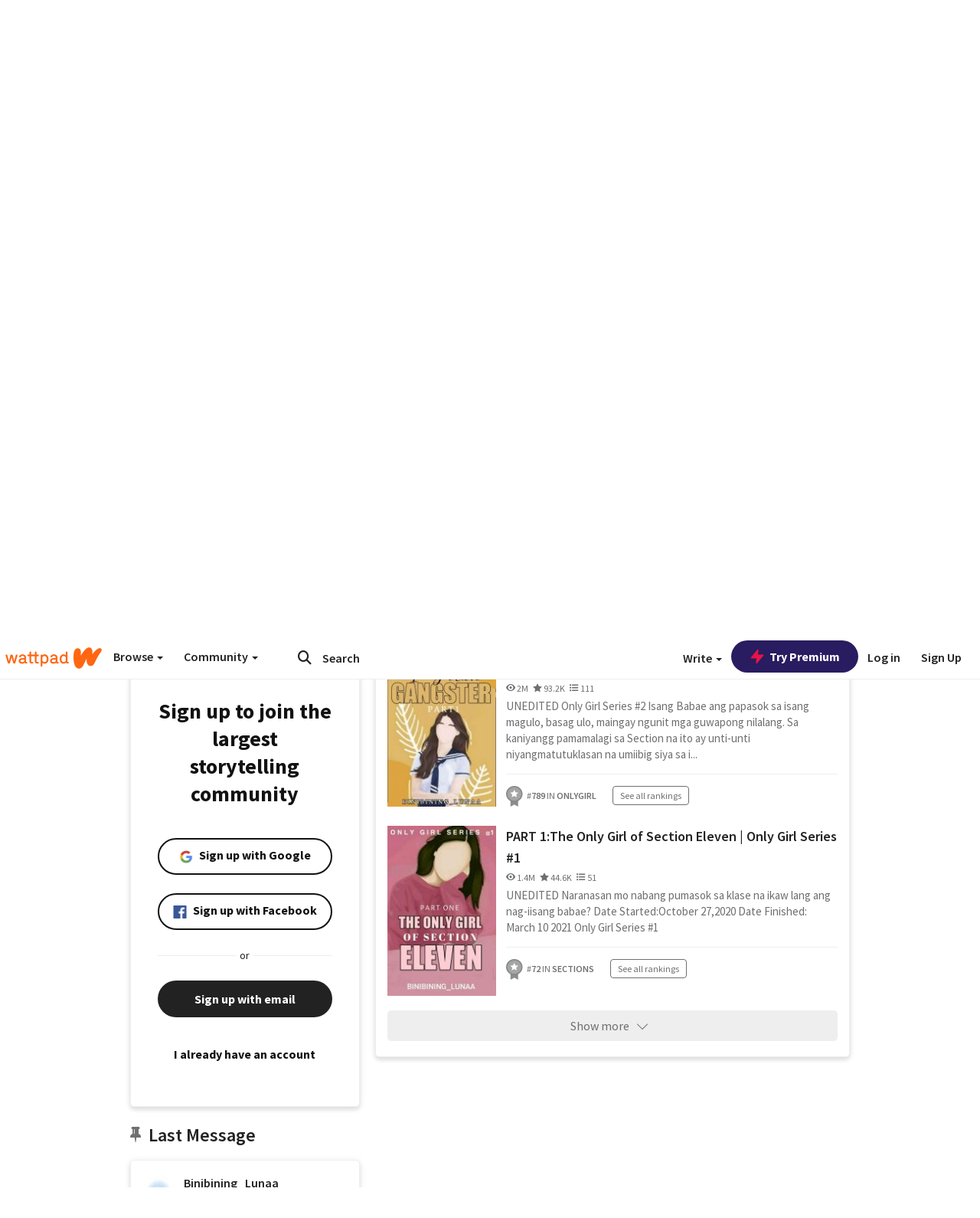

--- FILE ---
content_type: text/html; charset=utf-8
request_url: https://www.wattpad.com/user/Binibining_Lunaa
body_size: 39991
content:


<!DOCTYPE html>
<html lang="en">
<head prefix="og: http://ogp.me/ns# fb: http://ogp.me/ns/fb#">
<meta http-equiv="X-UA-Compatible" content="IE=9; IE=8; IE=7; IE=edge" />
    <script>
      (function(d, s) {
        var js = d.createElement(s),
            sc = d.getElementsByTagName(s)[0];

        js.src = "//static.wattpad.com/js/boomerang.99a8a777.min.js";
        js.crossOrigin = 'anonymous';
        sc.parentNode.insertBefore(js, sc);
        if (document.addEventListener) {
          document.addEventListener( "onBoomerangLoaded", function(e) {
            e.detail.BOOMR.init( {
              beacon_url: '/v4/metrics',
              beacon_type: 'POST',
              autorun: false
            } );
          } );
        }
      }(document, "script"));
    </script>

    <meta charset="utf-8">
    <link rel="shortcut icon" href="//static.wattpad.com/favicon.ico" />

  <title>_lalalalunaa (@Binibining_Lunaa) - Wattpad</title>

  <link rel="preload" as="script" type="text/javascript" href="//static.wattpad.com/js/desktop-web/dependencies.e159dd43.min.js" crossorigin="anonymous">

  <link rel="preload" as="script" type="text/javascript" href="//static.wattpad.com/js/desktop-web/app.eebf00e6.js" crossorigin="anonymous">


<link rel="preload" as="script" type="text/javascript" href="//static.wattpad.com/js/react-bundle.deps.9e1417b7.js" crossorigin="anonymous">

<link rel="preload" as="script" type="text/javascript" href="//static.wattpad.com/js/react-bundle.components.7c1169a5.js" crossorigin="anonymous">


        <link rel="canonical" href="https://www.wattpad.com/user/Binibining_Lunaa"/>
  
  
    <meta name="description" content="🌙 Huwag kang maghanap ng mga taong susuporta sa iyo. Sila ang makakahanap sa iyo para suportahan ka. 5 Works, 21.4K Followers"/>
  
    <meta name="robots" content="noindex,follow"/>
  
  
  <meta property="fb:pages" content="127093020051" />
  
  
  
  
  
    <meta property="og:title" content="_lalalalunaa (@Binibining_Lunaa)" />
    <meta property="og:url" content="https://www.wattpad.com/user/Binibining_Lunaa" />
    <meta property="og:description" content="🌙 Huwag kang maghanap ng mga taong susuporta sa iyo. Sila ang makakahanap sa iyo para suportahan ka. 5 Works, 21.4K Fo..." />
    <meta property="og:image" content="https://img.wattpad.com/useravatar/Binibining_Lunaa.256.602345.jpg" />
    <meta property="og:site_name" content="Wattpad" />
    <script type="application/ld+json">
      {"@context":"http://schema.org","@type":"Person","name":"_lalalalunaa","affiliation":{"@type":"Organization","name":"Wattpad","legalName":"Wattpad Corp","foundingDate":"2006","foundingLocation":"Toronto, Ontario, Canada","areaServed":"Global","logo":{"@type":"ImageObject","url":"https://www.wattpad.com/img/logos/wp-logo-orange.png"},"url":"https://www.wattpad.com"},"gender":"female","follows":[{"@type":"Person","name":"Elle","url":"https://www.wattpad.com/user/ellwtzu"},{"@type":"Person","name":"Binibining_Ishi22","url":"https://www.wattpad.com/user/reishiqt02"},{"@type":"Person","name":"Anthonet Muñoz","url":"https://www.wattpad.com/user/pleasanthonet"},{"@type":"Person","name":"sol","url":"https://www.wattpad.com/user/sollunaart"}],"hasOfferCatalog":{"@type":"OfferCatalog","numberOfItems":5,"itemListElement":[{"@type":"CreativeWork","name":"PART 2:The Only Girl in Section Gangster ","url":"https://www.wattpad.com/story/276645467-part-2-the-only-girl-in-section-gangster"},{"@type":"CreativeWork","name":"PART 1:The Only Girl In Section Gangster | Only Girl Series #2","url":"https://www.wattpad.com/story/255175893-part-1-the-only-girl-in-section-gangster-only-girl"},{"@type":"CreativeWork","name":"PART 1:The Only Girl of Section Eleven | Only Girl Series #1","url":"https://www.wattpad.com/story/243116343-part-1-the-only-girl-of-section-eleven-only-girl"}]},"hasPOS":"","url":"https://www.wattpad.com/user/Binibining_Lunaa"}
    </script>
  
  
    <link rel="alternate" href="android-app://wp.wattpad/wattpad/user/Binibining_Lunaa?utm_source=google&utm_medium=app_index">
    <link rel="alternate" type="application/rss+xml" title="RSS - Binibining_Lunaa" href="https://www.wattpad.com/rss?username=Binibining_Lunaa" />





  <link rel="stylesheet" type="text/css" href="//static.wattpad.com/css/desktop-web/desktop-web.f2573386.min.css">


<style type="text/css" media="print">
  main#parts-container-new { visibility: hidden; display: none }
</style>
<script type="text/javascript">
  document.cookie = "wp-web-page=; expires=Thu, 01 Jan 1970 00:00:00 UTC; domain=wattpad.com;  path=/;";
</script>

<script type="text/javascript">
      var localStorageSupport=function(){var t,e="testKey",r="localStorage";try{return(t=window.localStorage).setItem(e,"1"),t.removeItem(e),r in window&&window[r]}catch(t){return!1}}();localStorageSupport||(window.localStorage={_data:{},setItem:function(t,e){return this._data[t]=String(e)},getItem:function(t){return this._data.hasOwnProperty(t)?this._data[t]:void 0},removeItem:function(t){return delete this._data[t]},clear:function(){return this._data={}}});var sessionStorageSupport=function(){var t,e="testKey",r="sessionStorage";try{return(t=window.sessionStorage).setItem(e,"1"),t.removeItem(e),r in window&&window[r]}catch(t){return!1}}();sessionStorageSupport||(window.sessionStorage={_data:{},setItem:function(t,e){return this._data[t]=String(e)},getItem:function(t){return this._data.hasOwnProperty(t)?this._data[t]:void 0},removeItem:function(t){return delete this._data[t]},clear:function(){return this._data={}}});
//# sourceMappingURL=polyfill-localstorage.2f7cbe1c.min.js.map

</script>
  
<script type="text/javascript">
      (function(){var t;function n(t){this.callBack=t}null==window.MutationObserver&&(n.prototype.observe=function(t,n){return this.element=t,this.interval=setInterval((e=this,function(){var t;if((t=e.element.innerHTML)!==e.oldHtml)return e.oldHtml=t,e.callBack.apply(null)}),200);var e},n.prototype.disconnect=function(){return window.clearInterval(this.interval)},t=n,window.MutationObserver=t)}).call(this);
//# sourceMappingURL=polyfill-mutationobserver.e0c747b9.min.js.map

</script>
  




    <script src="https://accounts.google.com/gsi/client" async defer></script>

<script type="text/javascript">
  ( function() {
    var d = document;
    var pbs = d.createElement( "script" );
    pbs.type = "text/javascript";
    pbs.src = "//static.wattpad.com/js/ados.ad0e6cf9.js";
    pbs.crossOrigin = 'anonymous';
    var target = d.getElementsByTagName( "head" )[ 0 ];
    target.insertBefore( pbs, target.firstChild );
  } )();
</script>
<script type="text/javascript">
    (function() {
      var wattpad = window.wattpad = ( window.wattpad || {} );
        wattpad.adzerkHeaderBiddingUnitMap = {"storylanding_top":{"zone":185196,"rubiconZone":1836706,"pubmaticSlot":3209047,"sovrnTag":830412,"tripleliftInvCode":"wattpad_storylanding_top_300x250","ixSiteId":"633264","sharethroughPKey":"XxS52m4zkQua1vqwB8Vcl12X","sizes":{"5":[300,250]}},"storylanding_bottom":{"zone":185197,"rubiconZone":1836702,"pubmaticSlot":3208877,"sovrnTag":830410,"tripleliftInvCode":"wattpad_storylanding_bottom_728x90_display","ixSiteId":"633265","sharethroughPkey":"QjKocE6BJDyJhIhnJeiO6DhB","sizes":{"4":[728,90]}},"readingshort_top":{"zone":185429,"rubiconZone":1836694,"pubmaticSlot":3209052,"sovrnTag":830406,"tripleliftInvCode":"wattpad_readingshort_top_300x250_display","ixSiteId":"633267","sharethroughPKey":"MogDMVuTk5Jd9bIQ2ZOlyHWW","lazyAd":true,"sizes":{"5":[300,250]}},"readingshort_bottom":{"zone":185431,"rubiconZone":1836682,"pubmaticSlot":3208867,"sovrnTag":830400,"tripleliftInvCode":"wattpad_readingshort_bottom_728x90_display","ixSiteId":"633268","sharethroughPKey":"q2ixFurrAuuzN5TLWpqF0BOc","lazyAd":true,"sizes":{"4":[728,90]}},"readingshort_comments":{"zone":185430,"rubiconZone":1836690,"pubmaticSlot":3209054,"sovrnTag":830404,"tripleliftInvCode":"wattpad_readingshort_comments_300x250_display","ixSiteId":"633269","sharethroughPKey":"cOdbdF5zhjjnC0FnoGhDuNMC","lazyAd":true,"sizes":{"5":[300,250]}},"readingshort_comments_mweb":{"zone":264096,"rubiconZone":2565820,"sharethroughPKey":"9y3NOPRHCwZzYrs4h5dh5a17","tripleliftInvCode":"readingshort_comments_mweb","pubmaticSlot":4762047,"lazyAd":true,"sizes":{"5":[300,250],"23":[320,50]}},"readingshort_comments_loggedout_mweb":{"zone":264097,"rubiconZone":2565822,"sharethroughPKey":"Gcr9Kyu1JHMOdBvTpcw7gNlG","tripleliftInvCode":"readingshort_comments_loggedout_mweb","pubmaticSlot":4762048,"lazyAd":true,"sizes":{"5":[300,250],"23":[320,50]}},"readinglong_top":{"zone":185432,"rubiconZone":1836672,"pubmaticSlot":3209061,"sovrnTag":830395,"tripleliftInvCode":"wattpad_readinglong_top_300x600","ixSiteId":"633270","sharethroughPKey":"8FzRfzTXlOCeH7M6BZOzMaBg","lazyAd":true,"sizes":{"5":[300,250],"43":[300,600]}},"readinglong_mid":{"zone":185433,"refreshAd":true,"stickyAd":true,"stickyStart":".sticky-ad-container","stickyEnd":"#sticky-end","rubiconZone":1836664,"pubmaticSlot":3209069,"sovrnTag":830386,"tripleliftInvCode":"wattpad_readinglong_mid_300x600","ixSiteId":"633271","sharethroughPKey":"QKEGwkCQTYAIyUpDSHO0W2B5","lazyAd":true,"sizes":{"5":[300,250],"43":[300,600]}},"readinglong_bottom":{"zone":185435,"rubiconZone":1836652,"pubmaticSlot":3208847,"sovrnTag":830380,"tripleliftInvCode":"wattpad_readinglong_bottom_728x90_display","ixSiteId":"633272","sharethroughPKey":"QIJgn98ul3WmBcCYvVMmlTyk","lazyAd":true,"sizes":{"4":[728,90]}},"readinglong_comments":{"zone":185434,"rubiconZone":1836660,"pubmaticSlot":3209072,"sovrnTag":830384,"tripleliftInvCode":"wattpad_desktop_readinglong_comments_300x250","ixSiteId":"633273","sharethroughPKey":"oOHplzBYyX96tpIvEgKfiKW0","lazyAd":true,"sizes":{"5":[300,250]}},"readinglong_comments_mweb":{"zone":264098,"rubiconZone":2565824,"sharethroughPKey":"7kMJq9mq2i0Nq02lgNIQ8zub","tripleliftInvCode":"readinglong_comments_mweb","pubmaticSlot":4762049,"lazyAd":true,"sizes":{"5":[300,250],"23":[320,50]}},"readinglong_comments_loggedout_mweb":{"zone":264099,"rubiconZone":2565826,"sharethroughPKey":"GYSbANPIGcCYZzpK3Cy1bSiG","tripleliftInvCode":"readinglong_comments_loggedout_mweb","pubmaticSlot":4762050,"lazyAd":true,"sizes":{"5":[300,250],"23":[320,50]}},"readingshort_top_loggedout":{"zone":185436,"rubiconZone":1836696,"pubmaticSlot":3209051,"sovrnTag":830407,"tripleliftInvCode":"wattpad_readingshort_top_loggedout_300x250_display","ixSiteId":"633274","sharethroughPKey":"ZzcWmSJqnINZleWJ5Cofyhqs","lazyAd":true,"sizes":{"5":[300,250]}},"readingshort_bottom_loggedout":{"zone":185438,"rubiconZone":1836684,"pubmaticSlot":3208868,"sovrnTag":830401,"tripleliftInvCode":"wattpad_readingshort_bottom_loggedout_728x90_display","ixSiteId":"633275","sharethroughPKey":"Eq32H2cSDhyTGuZ44R35JwYH","lazyAd":true,"sizes":{"4":[728,90]}},"readingshort_comments_loggedout":{"zone":185437,"rubiconZone":1836692,"pubmaticSlot":3209053,"sovrnTag":830405,"tripleliftInvCode":"wattpad_readingshort_comments_loggedout_300x250_display","ixSiteId":"633276","sharethroughPKey":"xvnFUSZT66r0wTcTkY04KAtL","lazyAd":true,"sizes":{"5":[300,250]}},"readinglong_top_loggedout":{"zone":185439,"rubiconZone":1836676,"pubmaticSlot":3209059,"sovrnTag":830396,"tripleliftInvCode":"wattpad_readinglong_top_loggedout_300x600","ixSiteId":"633277","sharethroughPKey":"8ZY80FZvbsxRSzlGO5O7NAS2","lazyAd":true,"sizes":{"5":[300,250],"43":[300,600]}},"readinglong_mid_loggedout":{"zone":185440,"refreshAd":true,"stickyAd":true,"stickyStart":".sticky-ad-container","stickyEnd":"#sticky-end","rubiconZone":1836666,"pubmaticSlot":3209066,"sovrnTag":830389,"tripleliftInvCode":"wattpad_readinglong_mid_loggedout_300x600","ixSiteId":"633278","sharethroughPKey":"R6vp0hqA96aZiblt21zGalF9","lazyAd":true,"sizes":{"5":[300,250],"43":[300,600]}},"readinglong_bottom_loggedout":{"zone":185442,"rubiconZone":1836654,"pubmaticSlot":3208848,"sovrnTag":830381,"tripleliftInvCode":"wattpad_readinglong_bottom_loggedout_728x90_display","ixSiteId":"633282","sharethroughPKey":"XBM6W8A8WiI9w8jSo1l2JOgA","lazyAd":true,"sizes":{"4":[728,90]}},"readinglong_comments_loggedout":{"zone":185441,"rubiconZone":1836662,"pubmaticSlot":3029071,"sovrnTag":830385,"tripleliftInvCode":"wattpad_readinglong_comments_loggedout_300x250","ixSiteId":"633283","sharethroughPKey":"g9YU0UhNg0G0p7sBgtirvrR9","lazyAd":true,"sizes":{"5":[300,250]}},"storylanding_bottom_mweb":{"zone":185453,"rubiconZone":1836704,"pubmaticSlot":3209048,"sovrnTag":830411,"tripleliftInvCode":"wattpad_storylanding_bottom_mweb_320x50_display","ixSiteId":"633284","sharethroughPKey":"1KcOHnIArQcpyIsGEjdFrPlS","lazyAd":true,"sizes":{"23":[320,50]}},"readingshort_bottom_mweb":{"zone":185454,"rubiconZone":1836688,"pubmaticSlot":3209055,"sovrnTag":830403,"tripleliftInvCode":"wattpad_readingshort_bottom_mweb_320x50_display","ixSiteId":"633285","sharethroughPKey":"aAoKWsaAu9Li4KcewMvF1JtA","lazyAd":true,"sizes":{"23":[320,50]}},"readingshort_bottom_loggedout_mweb":{"zone":188377,"rubiconZone":1836686,"pubmaticSlot":3209056,"sovrnTag":830402,"tripleliftInvCode":"wattpad_readingshort_bottom_loggedout_mweb_320x50_display","ixSiteId":"633286","sharethroughPKey":"xSsrmNSBiTVGU8MKcU3GGKU6","lazyAd":true,"sizes":{"23":[320,50]}},"readinglong_mid_mweb":{"zone":185455,"rubiconZone":1836670,"pubmaticSlot":3209063,"sovrnTag":830393,"tripleliftInvCode":"wattpad_readinglong_mid_mweb_300x250_display","ixSiteId":"633287","sharethroughPKey":"zoLZ0mFQzY0XxcmYCiTyngXi","lazyAd":true,"sizes":{"5":[300,250],"23":[320,50]}},"readinglong_bottom_mweb":{"zone":185456,"rubiconZone":1836658,"pubmaticSlot":3209073,"sovrnTag":830383,"tripleliftInvCode":"wattpad_readinglong_bottom_mweb_320x50_display","ixSiteId":"633288","sharethroughPKey":"1FGNJtD8Tc85pnPSrx4gEk0g","lazyAd":true,"sizes":{"23":[320,50]}},"readinglong_mid_loggedout_mweb":{"zone":185457,"rubiconZone":1836668,"pubmaticSlot":3209065,"sovrnTag":830391,"tripleliftInvCode":"wattpad_readinglong_mid_loggedout_mweb_300x250_display","ixSiteId":"633289","sharethroughPKey":"gSi9mMySvluqUqmiZxIcduqd","lazyAd":true,"sizes":{"5":[300,250],"23":[320,50]}},"readinglong_bottom_loggedout_mweb":{"zone":185458,"rubiconZone":1836656,"pubmaticSlot":3209074,"sovrnTag":830382,"tripleliftInvCode":"wattpad_readinglong_bottom_loggedout_mweb_320x50_display","ixSiteId":"633290","sharethroughPKey":"bUMwogFn2gWL2dtnUd0Cbhga","lazyAd":true,"sizes":{"23":[320,50]}},"readinglong_top_loggedout_mweb":{"zone":210614,"rubiconZone":1836678,"pubmaticSlot":3209058,"sovrnTag":830398,"tripleliftInvCode":"wattpad_readinglong_top_loggedout_mweb_320x50_display","ixSiteId":"633292","sharethroughPKey":"lQXMBqDRaqj1i9IZH8eI3OVP","lazyAd":true,"sizes":{"23":[320,50]}},"readinglong_top_mweb":{"zone":210612,"rubiconZone":1836680,"pubmaticSlot":3209057,"sovrnTag":830399,"tripleliftInvCode":"wattpad_readinglong_top_mweb_320x50_display","ixSiteId":"633293","sharethroughPKey":"QnWK1Js760C64KHER4S6stM6","lazyAd":true,"sizes":{"23":[320,50]}},"readingshort_top_loggedout_mweb":{"zone":210613,"rubiconZone":1836698,"pubmaticSlot":3209050,"sovrnTag":830408,"tripleliftInvCode":"wattpad_readingshort_top_loggedout_mweb_320x50_display","ixSiteId":"633295","sharethroughPKey":"ySrq3KmSd0iXsGdoueoIINmV","lazyAd":true,"sizes":{"23":[320,50]}},"readingshort_top_mweb":{"zone":210611,"rubiconZone":1836700,"pubmaticSlot":3209049,"sovrnTag":830409,"tripleliftInvCode":"wattpad_readingshort_top_mweb_320x50_display","ixSiteId":"633296","sharethroughPKey":"LWEv4YihSwUrihdu2bbDhmfc","lazyAd":true,"sizes":{"23":[320,50]}},"mediumrect_top":{"zone":183796,"adzerkOnly":true,"sizes":{"5":[300,250]}},"library_banner":{"zone":264755,"rubiconZone":2591550,"sharethroughPKey":"7W4EqRAPM1wYfl7MwO3iQ5pA","tripleliftInvCode":"library_banner_728x90","pubmaticSlot":4762051,"lazyAd":true,"sizes":{"4":[728,90]}},"library_banner_mweb":{"zone":264756,"rubiconZone":2591552,"sharethroughPKey":"sPIyMUQe8QtYKBP0TNfP4WA7","tripleliftInvCode":"library_banner_mweb_320x50","pubmaticSlot":4762052,"lazyAd":true,"sizes":{"23":[320,50]}}};
    }());
</script>

 
<link rel="stylesheet" type="text/css" href="//static.wattpad.com/css/tokens.34cb008c.min.css">

 
<link rel="stylesheet" type="text/css" href="//static.wattpad.com/css/web-ui-library.028a1747.min.css">


<script type="text/javascript">
      "use strict";var addFrame=function(){if(!window.frames.__uspapiLocator)if(document.body){var e=document.createElement("iframe");e.style.cssText="display:none",e.name="__uspapiLocator",document.body.appendChild(e)}else setTimeout(addFrame,5)};function __handleUspapiMessage(o){var n=o&&o.data&&o.data.__uspapiCall;n&&window.__uspapi(n.command,n.version,function(e,a){o.source.postMessage({__uspapiReturn:{returnValue:e,success:a,callId:n.callId}},"*")})}addFrame(),window.__uspapi=function(t){var i=[];window.__uspapi=function(e,a,o,n){return"getUSPData"===e&&1===a?"function"!=typeof o?void console.error("__uspapi: getUSPData, callback parameter not a function"):o({version:1,uspString:t||"1---"},!0):"registerDeletion"===e&&1===a?"function"!=typeof o?void console.error("__uspapi: registerDeletion, callback parameter not a function"):i.push(o):"performDeletion"===e&&1===a?(console.info("__uspapi: performDeletion called"),i.forEach(function(e){e(n)}),!0):(console.error("__uspapi: unsupported usage, command: "+e+" version: "+a),"function"!=typeof o?void console.error("__uspapi: callback parameter not a function"):o(null,!1))}},window.addEventListener("message",__handleUspapiMessage,!1);
//# sourceMappingURL=ccpa.7317839c.min.js.map

</script>
  
 
<script type="text/javascript" src="//static.wattpad.com/js/atha.bf78d971.min.js" crossorigin="anonymous"></script>


<script type="text/javascript">
  window.__uspapi('');
</script><script src="//ads.pubmatic.com/AdServer/js/pwt/159971/3084/pwt.js"></script><script src="//a.wp-e.net/prebid.js"></script><!-- blockthrough js -->
<script src="https://btloader.com/tag?o=5678011876638720&upapi=true" async></script>


<!-- Datadog browser log collector -->
</head>
<body class="js-app-off" dir="ltr" >
    <script type="text/javascript">
      var getParameterByName =  function (name) {
        name = name.replace(/[\[]/, "\\[").replace(/[\]]/, "\\]");
        var regex = new RegExp("[\\?&]" + name + "=([^&?#]*)"),
          results = regex.exec(location.search);
        return results === null ? "" : decodeURIComponent(results[1].replace(/\+/g, " "));
      }
      var search = [
        {urlParam: 'utm_source', key: 'source'},
        {urlParam: 'utm_medium', key: 'medium'},
        {urlParam: 'utm_campaign', key: 'campaign'},
        {urlParam: 'utm_content', key: 'content'},
        {urlParam: 'wp_originator', key: 'originator'},
        {urlParam: 'wp_uname', key: 'wp_username'},
        {urlParam: 'wp_page', key: 'page'}
      ];

      window._utms = window._utms || {};
      for (var i = 0; i < search.length; i++) {
        var match = getParameterByName(search[i].urlParam);
        if ( match !== "") {
          window._utms[search[i].key] = match;
        }
      }
    </script>

    <script type="text/javascript">window.dataLayer=[];</script>
    <noscript><iframe src="//www.googletagmanager.com/ns.html?id=GTM-WD9JLB"
                      height="0" width="0" style="display:none;visibility:hidden"></iframe></noscript>
    <script>(function(w,d,s,l,i){w[l]=w[l]||[];w[l].push({'gtm.start':
            new Date().getTime(),event:'gtm.js'});var f=d.getElementsByTagName(s)[0],
            j=d.createElement(s),dl=l!='dataLayer'?'&l='+l:'';j.async=true;j.src=
            '//www.googletagmanager.com/gtm.js?id='+i+dl;f.parentNode.insertBefore(j,f);
    })(window,document,'script','dataLayer','GTM-WD9JLB');</script>


    <div id="modals">  <div id="languageModal" class="modal-language modal fade hide" role="dialog" aria-labelledby="Language" aria-hidden="true">
    <div class="modal-dialog">
      <div class="modal-content">
        <div class="modal-body">
          <iframe src="" frameborder="0" name="languageiframe"></iframe>
        </div>
      </div>
    </div>
  </div>
  <div id="generic-modal" class="modal fade" role="dialog">
      <div class="modal-dialog">
          <div class="modal-content">
              <div class="modal-body">
              </div>
          </div>
      </div>
  </div>
</div>

      <div id="header-container">
      <div role="banner" id="header">
      <nav>
        <ul class="list-inline">
          <li id='header-item-logo'>
            <a href="/?nextUrl=/user/Binibining_Lunaa" title="Wattpad Home" aria-label="Home">
            &nbsp;
            </a>
         </li>
      
          <li id="discover-dropdown" class="button-group dropdown">
            <button data-toggle="dropdown">Browse <span class="caret"></span></button>
              <div class="triangle"></div>
              
                <div class="dropdown-menu new-curation large header-list" aria-labelledby="browse-dropdown">
                  <div class="col-xs-9 discover-categories">
                    <ul class="row">
                      <li class="title col-xs-12" aria-label="Browse Topics">Browse</li>
                        <li class="col-xs-4">
                          <a href="/stories/romance" class="on-topic">Romance</a>
                        </li>
                        <li class="col-xs-4">
                          <a href="/stories/fanfiction" class="on-topic">Fanfiction</a>
                        </li>
                        <li class="col-xs-4">
                          <a href="/stories/lgbt" class="on-topic">LGBTQ+</a>
                        </li>
                        <li class="col-xs-4">
                          <a href="https://www.wattpad.com/catalog/wattpadoriginals" class="on-topic">Wattpad Originals</a>
                        </li>
                        <li class="col-xs-4">
                          <a href="/stories/werewolf" class="on-topic">Werewolf</a>
                        </li>
                        <li class="col-xs-4">
                          <a href="/stories/newadult" class="on-topic">New Adult</a>
                        </li>
                        <li class="col-xs-4">
                          <a href="/stories/fantasy" class="on-topic">Fantasy</a>
                        </li>
                        <li class="col-xs-4">
                          <a href="/stories/shortstory" class="on-topic">Short Story</a>
                        </li>
                        <li class="col-xs-4">
                          <a href="/stories/teenfiction" class="on-topic">Teen Fiction</a>
                        </li>
                        <li class="col-xs-4">
                          <a href="/stories/historicalfiction" class="on-topic">Historical Fiction</a>
                        </li>
                        <li class="col-xs-4">
                          <a href="/stories/paranormal" class="on-topic">Paranormal</a>
                        </li>
                        <li class="col-xs-4">
                          <a href="https://www.wattpad.com/list/551324301" class="on-topic">Editor&#x27;s Picks</a>
                        </li>
                        <li class="col-xs-4">
                          <a href="/stories/humor" class="on-topic">Humor</a>
                        </li>
                        <li class="col-xs-4">
                          <a href="/stories/horror" class="on-topic">Horror</a>
                        </li>
                        <li class="col-xs-4">
                          <a href="/stories/contemporarylit" class="on-topic">Contemporary Lit</a>
                        </li>
                        <li class="col-xs-4">
                          <a href="/stories/diverselit" class="on-topic">Diverse Lit</a>
                        </li>
                        <li class="col-xs-4">
                          <a href="/stories/mystery" class="on-topic">Mystery</a>
                        </li>
                        <li class="col-xs-4">
                          <a href="/stories/thriller" class="on-topic">Thriller</a>
                        </li>
                        <li class="col-xs-4">
                          <a href="/stories/sciencefiction" class="on-topic">Science Fiction</a>
                        </li>
                        <li class="col-xs-4">
                          <a href="https://www.wattpad.com/user/TheWattys" class="on-topic">The Wattys</a>
                        </li>
                        <li class="col-xs-4">
                          <a href="/stories/adventure" class="on-topic">Adventure</a>
                        </li>
                        <li class="col-xs-4">
                          <a href="/stories/nonfiction" class="on-topic">Non-Fiction</a>
                        </li>
                        <li class="col-xs-4">
                          <a href="/stories/poetry" class="on-topic">Poetry</a>
                        </li>
                    </ul>
                  </div>
                    <div class="col-xs-3 wattpad-picks">
                      <ul class="row" aria-label="Wattpad Picks">
                        <li class="title col-xs-12">Wattpad Picks</li>
                          <li class="col-xs-12">
                            <a href="/featured/1794305556" >Goth Glam &amp; Love 🖤</a>
                          </li>
                          <li class="col-xs-12">
                            <a href="/featured/551324301" >Reading Radar</a>
                          </li>
                          <li class="col-xs-12">
                            <a href="/featured/703389905" >WEBTOON Productions ⭐</a>
                          </li>
                          <li class="col-xs-12">
                            <a href="/featured/1710080470" >Wattpad Contests</a>
                          </li>
                          <li class="col-xs-12">
                            <a href="/featured/1794305623" >Fate &amp; Rebirth 💞</a>
                          </li>
                        <li class="col-xs-12">
                          <a href="/catalog/premiumpicks">Premium Picks</a>
                        </li>
                    </ul>
                    </div>
                </div>
          </li>
      
          <li id="community-dropdown" class="button-group dropdown hidden-xs hidden-sm">
            <button data-toggle="dropdown">Community <span class="caret"></span></button>
            <div class="triangle"></div>
            <div class="dropdown-menu large" aria-labelledby="community-dropdown">
              <ul aria-label="Community" class="header-list">
                <li>
                  <a href="/awards" rel="noopener noreferrer" target="_blank">
                    The Watty Awards
                  </a>
                </li>
                <li>
                  <a href="/story/25279524" rel="noopener noreferrer" target="_blank">
                    Community Happenings
                  </a>
                </li>
                <li>
                  <a href="/823619" rel="noopener noreferrer" target="_blank">
                    Wattpad Ambassadors
                  </a>
                </li>
              </ul>
            </div>
          </li>
        </ul>
      </nav>
      
      <div id="header-item-search" aria-label="Search">
        <div><form class="form-horizontal dropdown" role="search" name="search" action="/search/" action="GET" autocomplete="off">
        <input id="search-query" placeholder="Search" name="q" type="text" spellcheck="false" aria-label="Search" value="">
        <button type="submit" aria-label="Submit search">
            <span class="fa fa-search fa-wp-neutral-1 " aria-hidden="true" style="font-size:18px;"></span>
        </button>
        <input type="hidden" name="ref" value="1">
        <div class="dropdown-menu items" aria-label="search-dropdown">
            <ul aria-label="Autocomplete" class="autocomplete-item-container"></ul>
        </div>
        <div class="triangle"></div>
      </form>
      </div>
      </div>
      
      <nav>
        <ul class="list-inline">
          <li class="button-group dropdown hidden-xs hidden-sm">
            <button class="write-button" data-toggle="dropdown">Write <span class="caret"></span></button>
            <div class="triangle"></div>
            <div class="dropdown-menu large" aria-labelledby="create-dropdown">
              <ul aria-label="Write" class="header-list">
                <li>
                  <a href="#" rel="nofollow" aria-label="Create a new story" class= "myWorksButtonClick"   data-form="signup" data-component="createStory">
                    <img alt="Create a new story" src="//static.wattpad.com/img/icons/create-story.svg?v&#x3D;a14574b" />Create a new story
                  </a>
                </li>
                <li>
                  <a href="#" rel="nofollow" aria-label="My Stories" class= "myWorksButtonClick"   data-form="signup" data-component="myStories">My Stories</a>
                </li>
                <li role="presentation" class="divider"></li>
                  <li>
                    <a href="https://creators.wattpad.com/creators-101/">Helpful writer resources</a>
                  </li>
                  <li>
                    <a href="https://creators.wattpad.com/programs-and-opportunities/">Wattpad programs &amp; opportunities</a>
                  </li>
                <li>
                  <a href="/go/writing-contests/">Writing contests</a>
                </li>
              </ul>
            </div>
          </li>
        </ul>
      </nav>
      
      
        <div id="go-premium-button">
         <div class="component-wrapper" id=component-trypremium-header-%2fuser%2fbinibining_lunaa><a href="https://www.wattpad.com/premium/" class="try-premium on-premium btn-primary" target="_blank" rel="noopener noreferrer"><svg width="20" height="20" viewBox="0 0 24 24" fill="#e81249" stroke="#e81249" stroke-width="2" aria-hidden="true" stroke-linecap="round" stroke-linejoin="round" class="zap-icon"><g><polygon points="13 2 3 14 12 14 11 22 21 10 12 10 13 2"></polygon></g></svg><div class="button-copy">Try Premium</div></a></div>
        </div>
      
        <div id="login-menu" role="menu">
          <a id="header-item-login" rel="nofollow" href="/login?nexturl=%2Fuser%2FBinibining_Lunaa" data-form="login" role="menuitem">Log in</a>
          <a id="header-item-signup" rel="nofollow" href="/?nexturl=%2Fuser%2FBinibining_Lunaa" data-form="signup" role="menuitem">Sign Up</a>
        </div>
      </div>
    </div>
    


  
  

    <div id="react-client-root"></div>

    <div id="app-container">    <div class="profile-layout">
      <div id="follower-modal"></div>
      
      
      <div id="edit-controls" class="hidden faded edit-profile clearfix">
        <div class="container">
          <strong>Currently editing your profile</strong>
          <div class="actions pull-right">
            <button class="btn btn-orange on-edit-save">Save Changes</button>
            <button class="btn btn-grey on-edit-cancel">Cancel</button>
          </div>
        </div>
      </div>
      
      <header class="background background-lg" style="background-image: url( 'https://img.wattpad.com/userbgs/Binibining_Lunaa.1920.69912.jpg' );">
          <div id="edit-overlay" class="hidden faded edit-profile"></div>
      
          <div id="edit-background" class="hidden faded edit-profile center-block">
            <span class="loading faded"></span>
            <button class="btn btn-glass"><span class="fa fa-camera fa-wp-neutral-5 " aria-hidden="true" style="font-size:16px;"></span>
              Change Background Image</button>
          </div>
      
          <div class="avatar avatar-profile center-block">
            <div class="component-wrapper" id=component-avatar-display-%2fuser%2fbinibining_lunaa><img src="https://img.wattpad.com/useravatar/Binibining_Lunaa.128.602345.jpg" aria-hidden="true" alt="Binibining_Lunaa"/></div>
      
            <div id="edit-avatar" class="hidden faded edit-profile">
              <span class="loading-bg faded"></span>
              <span class="loading faded"></span>
              <button><span class="fa fa-camera fa-wp-neutral-5 " aria-hidden="true" style="font-size:60px;"></span></button>
            </div>
          </div>
      
          <div class="badges">
            <h1 class="profile-name h3" aria-label="_lalalalunaa&#x27;s profile">
              _lalalalunaa
            </h1>
      
            
            
          </div>
      
          <p id="alias" aria-label="also known as Binibining_Lunaa.">@Binibining_Lunaa</p>
      
          <div id="edit-name" class="hidden faded edit-profile center-block">
            <input type="text" class="form-control" data-field="name" value="_lalalalunaa"
              placeholder="Full name">
          </div>
      
          <div class="row header-metadata">
            <div class="col-xs-4 scroll-to-element" data-id="profile-works">
              <p>5</p>
              <p>Works</p>
            </div>
            <div class="col-xs-4 " data-id="profile-lists">
              <p>0</p>
              <p>Reading Lists</p>
            </div>
            <div class="col-xs-4 on-followers"
              data-toggle="tooltip" data-placement="top"
              title="21,403 Followers" >
              <p class="followers-count">21.4K</p>
              <p>Followers</p>
            </div>
          </div>
      
          <div id="page-navigation" class="sub-navigation">
            <div id="edit-navblock" class="hidden faded edit-profile"></div>
      
            <div class="container">
              <div class="navigation-content">
      
                <nav>
                  <ul>
                    <li data-section="about" class="active">
                      <a href="/user/Binibining_Lunaa" class="on-nav-item">About</a>
                    </li>
                    <li data-section="conversations" class="">
                      <a href="/user/Binibining_Lunaa/conversations" class="on-nav-item">Conversations</a>
                    </li>
                    <li data-section="following" class="">
                      <a href="/user/Binibining_Lunaa/following" class="on-nav-item">Following</a>
                    </li>
                  </ul>
                </nav>
      
                <div class="actions" role="menu">
      
      
      
      
                  <button role="menuitem"
                    class="btn btn-fan btn-white  on-follow-user"
                    data-target="Binibining_Lunaa" data-following=""
                    data-gtm="profile|follow">
                    <span class="fa fa-follow no-right-padding fa-wp-base-2 " aria-hidden="true" style="font-size:16px;"></span><span class="hidden-xs truncate">
                      Follow</span>
                  </button>
      
                      <button role="menuitem" class="btn btn-white on-message hidden" data-gtm="profile|message">
                        <span class="fa fa-inbox no-right-padding fa-wp-neutral-2 " aria-hidden="true" style="font-size:16px;"></span>
                        <span class="hidden-xs hidden-sm">Message</span>
                      </button>
      
                  <div class="button-group inline-block relative">
                    <div class="component-wrapper" id=component-profilemoreoptionsbutton-options-%2fuser%2fbinibining_lunaa><div><button class="btn btn-white dropdown-toggle profile-more-options" data-toggle="dropdown" aria-controls="profile-more-options" aria-expanded="false" aria-label="more options" role="menuitem"><svg width="16" height="16" viewBox="0 0 24 24" fill="none" stroke="#222222" stroke-width="2" aria-hidden="true" stroke-linecap="round" stroke-linejoin="round" class="more-icon"><g><circle cx="12" cy="12" r="1"></circle><circle cx="19" cy="12" r="1"></circle><circle cx="5" cy="12" r="1"></circle></g></svg></button><div class="triangle"></div><div class="dropdown-menu align-right"><div class="user-safety-operations"><button class="on-report user-safety-operation btn-no-background btn-left-icon" data-username="Binibining_Lunaa"><svg width="14" height="14" viewBox="0 0 24 24" fill="none" stroke="#222222" stroke-width="2" aria-hidden="true" stroke-linecap="round" stroke-linejoin="round" class=""><g><path d="M4 15s1-1 4-1 5 2 8 2 4-1 4-1V3s-1 1-4 1-5-2-8-2-4 1-4 1z"></path><line x1="4" y1="22" x2="4" y2="15"></line></g></svg>Report</button><a class="conduct-link user-safety-operation btn-no-background btn-left-icon option" href="https://support.wattpad.com/hc/en-us/articles/200774234-Code-of-Conduct" target="_blank" rel="noreferrer noopener" tabindex="0"><svg width="14" height="14" viewBox="0 0 24 24" fill="none" stroke="#222222" stroke-width="2" aria-hidden="true" stroke-linecap="round" stroke-linejoin="round" class=""><g><path d="M10 13a5 5 0 0 0 7.54.54l3-3a5 5 0 0 0-7.07-7.07l-1.72 1.71"></path><path d="M14 11a5 5 0 0 0-7.54-.54l-3 3a5 5 0 0 0 7.07 7.07l1.71-1.71"></path></g></svg><span class="conduct-link">Code of Conduct</span></a><a class="safety-portal user-safety-operation btn-no-background btn-left-icon option" href="https://safetyportal.wattpad.com/" target="_blank" rel="noreferrer noopener" tabindex="0"><svg width="14" height="14" viewBox="0 0 24 24" fill="none" stroke="#222222" stroke-width="2" aria-hidden="true" stroke-linecap="round" stroke-linejoin="round" class=""><g><circle cx="12" cy="12" r="10"></circle><line x1="12" y1="16" x2="12" y2="12"></line><line x1="12" y1="8" x2="12.01" y2="8"></line></g></svg><span>Wattpad Safety Portal</span></a></div><div class="user-safety-operations moderation-options"><a class="user-safety-operation btn-no-background btn-left-icon" href="https://policies.wattpad.com/" target="_blank" rel="noopener noreferrer" tabindex="0"><svg width="14" height="14" viewBox="0 0 24 24" fill="none" stroke="#222222" stroke-width="2" aria-hidden="true" stroke-linecap="round" stroke-linejoin="round" class=""><g><path d="M10 13a5 5 0 0 0 7.54.54l3-3a5 5 0 0 0-7.07-7.07l-1.72 1.71"></path><path d="M14 11a5 5 0 0 0-7.54-.54l-3 3a5 5 0 0 0 7.07 7.07l1.71-1.71"></path></g></svg><span class="option">Wattpad Policies</span></a></div></div></div></div>
      
      
                  </div>
                </div>
              </div>
            </div>
          </div>
        </header>
      
        <main id="content" class="container" role="main"><div class="user-information row">
        <div class="col-sm-12 col-md-4">
        
                <br>
                <section id="profile-request"></section>
                <section id="profile-about"><div class="about-info panel panel-default2">
          <div class="panel-body">
            <div class="description">
                <pre>🌙 Huwag kang maghanap ng mga taong susuporta sa iyo. Sila ang makakahanap sa iyo para suportahan ka.</pre>
            </div>
          
          
            <ul class="list-unstyled user-meta-info row">
          
              <li class="date col-xs-12 col-sm-12">
                <span class="user-meta-info-content">
                  <span>Joined</span>August 5, 2020
          
                  
                </span>
              </li>
            </ul>
          
          
            <hr />
            <div id="following-panel">
              <div class="title">Following</div>
          
              <div class="users clearfix" data-section="following">
                <a class="avatar avatar-sm2 on-navigate pull-left hide" href="/user/ellwtzu">
                  <img src="https://img.wattpad.com/useravatar/ellwtzu.84.185062.jpg">
                </a>
                <a class="avatar avatar-sm2 on-navigate pull-left hide" href="/user/reishiqt02">
                  <img src="https://img.wattpad.com/useravatar/reishiqt02.84.335423.jpg">
                </a>
                <a class="avatar avatar-sm2 on-navigate pull-left hide" href="/user/pleasanthonet">
                  <img src="https://img.wattpad.com/useravatar/pleasanthonet.84.244863.jpg">
                </a>
                <a class="avatar avatar-sm2 on-navigate pull-left hide" href="/user/sollunaart">
                  <img src="https://img.wattpad.com/useravatar/sollunaart.84.701141.jpg">
                </a>
                <a class="avatar avatar-sm2 on-navigate pull-left hide" href="/user/Aquaviamour">
                  <img src="https://img.wattpad.com/useravatar/Aquaviamour.84.472378.jpg">
                </a>
                <a class="avatar avatar-sm2 on-navigate pull-left hide" href="/user/iszyin">
                  <img src="https://img.wattpad.com/useravatar/iszyin.84.582019.jpg">
                </a>
                <a class="avatar avatar-sm2 on-navigate pull-left hide" href="/user/revourie">
                  <img src="https://img.wattpad.com/useravatar/revourie.84.233968.jpg">
                </a>
                <a class="avatar avatar-sm2 on-navigate pull-left hide" href="/user/Aemaxiology">
                  <img src="https://img.wattpad.com/useravatar/Aemaxiology.84.224147.jpg">
                </a>
                <a class="avatar avatar-sm2 on-navigate pull-left hide" href="/user/crypticxdark">
                  <img src="https://img.wattpad.com/useravatar/crypticxdark.84.554687.jpg">
                </a>
                <a class="avatar avatar-sm2 on-navigate pull-left hide" href="/user/CarlHyunnn">
                  <img src="https://img.wattpad.com/useravatar/CarlHyunnn.84.684049.jpg">
                </a>
                <a class="avatar avatar-sm2 on-navigate pull-left hide" href="/user/INKANDBREADD">
                  <img src="https://img.wattpad.com/useravatar/INKANDBREADD.84.842849.jpg">
                </a>
                <a class="avatar avatar-sm2 on-navigate pull-left hide" href="/user/AthanWP">
                  <img src="https://img.wattpad.com/useravatar/AthanWP.84.656044.jpg">
                </a>
                <a class="avatar avatar-sm2 on-navigate pull-left hide" href="/user/BadassYuu_">
                  <img src="https://img.wattpad.com/useravatar/BadassYuu_.84.103773.jpg">
                </a>
                <a class="avatar avatar-sm2 on-navigate pull-left hide" href="/user/inkofredmadison">
                  <img src="https://img.wattpad.com/useravatar/inkofredmadison.84.5242.jpg">
                </a>
          
                <a href="/user/Binibining_Lunaa/following" class="on-nav-item on-navigate num-following pull-left mobile-break hide">+102</a>
          
                <a href="/user/Binibining_Lunaa/following" class="on-nav-item on-navigate num-following pull-left tablet-break hide">+113</a>
          
                <a href="/user/Binibining_Lunaa/following" class="on-nav-item on-navigate num-following pull-left desktop-break hide">+112</a>
          
                <a href="/user/Binibining_Lunaa/following" class="on-nav-item on-navigate num-following pull-left desktop-wide-break hide">+110</a>
              </div>
            </div>
          
            <hr />
            <div id="profile-share-links">
              <div class="title">Share profile</div>
              <div class="social-share-links">
              <a aria-label="share-facebook" data-gtm-action="share:facebook" class="share-facebook social-share" target="_blank" href="https://www.facebook.com/sharer.php?u=https%3A%2F%2Fwww.wattpad.com%2FBinibining_Lunaa%3Futm_source%3Dweb%26utm_medium%3Dfacebook%26utm_content%3Dshare_profile" data-share-channel="facebook" ><span class="fa fa-facebook fa-wp-neutral-5 " aria-hidden="true" style="font-size:18px;"></span></a>
              <a aria-label="share-twitter" data-gtm-action="share:twitter" class="share-twitter social-share" target="_blank" href="https://twitter.com/intent/tweet?text=Check+out+_lalalalunaa%27s+profile+on+%23Wattpad&url=https%3A%2F%2Fwww.wattpad.com%2FBinibining_Lunaa%3Futm_source%3Dweb%26utm_medium%3Dtwitter%26utm_content%3Dshare_profile" data-share-channel="twitter" data-share-url="https%3A%2F%2Ftwitter.com%2Fintent%2Ftweet%3Ftext%3D%25s%26url%3D%25s" data-url="https%3A%2F%2Fwww.wattpad.com%2FBinibining_Lunaa" data-share-text="Check+out+_lalalalunaa%27s+profile+on+%23Wattpad" data-share-content="share_profile" ><span class="fa fa-twitter fa-wp-neutral-5 " aria-hidden="true" style="font-size:18px;"></span></a>
              <a aria-label="share-pinterest" data-gtm-action="share:pinterest" class="share-pinterest social-share" target="_blank" href="https://www.pinterest.com/pin/create/button/?media=https%3A%2F%2Fimg.wattpad.com%2Fuseravatar%2FBinibining_Lunaa.128.602345.jpg&description=Check+out+_lalalalunaa%27s+profile+on+Wattpad+%F0%9F%8C%99+Huwag+kang+maghanap+ng+mga+taong+susuporta+sa+iyo.+Sila+ang+makakahanap+sa+iyo+para+suportahan+ka.&url=https%3A%2F%2Fwww.wattpad.com%2FBinibining_Lunaa%3Futm_source%3Dweb%26utm_medium%3Dpinterest%26utm_content%3Dshare_profile" data-share-channel="pinterest" ><span class="fa fa-pinterest fa-wp-neutral-5 " aria-hidden="true" style="font-size:18px;"></span></a>
              <a aria-label="share-tumblr" data-gtm-action="share:tumblr" class="share-tumblr social-share" target="_blank" href="https://tumblr.com/widgets/share/tool?posttype=photo&content=https%3A%2F%2Fimg.wattpad.com%2Fuseravatar%2FBinibining_Lunaa.128.602345.jpg&caption=Check+out+_lalalalunaa%27s+profile+on+Wattpad+https%3A%2F%2Fwww.wattpad.com%2FBinibining_Lunaa%3Futm_source%3Dweb%26utm_medium%3Dtumblr%26utm_content%3Dshare_profile+%F0%9F%8C%99+Huwag+kang+maghanap+ng+mga+taong+susuporta+sa+iyo.+Sila+ang+makakahanap+sa+iyo+para+suportahan+ka.&tags=books%2Cwattpad%2Camreading&canonicalUrl=https%3A%2F%2Fwww.wattpad.com%2FBinibining_Lunaa&clickthroughUrl=https%3A%2F%2Fwww.wattpad.com%2FBinibining_Lunaa%3Futm_source%3Dweb%26utm_medium%3Dtumblr%26utm_content%3Dshare_profile" data-share-channel="tumblr" data-share-url="https%3A%2F%2Ftumblr.com%2Fwidgets%2Fshare%2Ftool%3Fposttype%3Dphoto%26content%3Dhttps%253A%252F%252Fimg.wattpad.com%252Fuseravatar%252FBinibining_Lunaa.128.602345.jpg%26caption%3D%25s%26tags%3Dbooks%252Cwattpad%252Camreading%26canonicalUrl%3Dhttps%253A%252F%252Fwww.wattpad.com%252FBinibining_Lunaa%26clickthroughUrl%3D%25s" data-url="https%3A%2F%2Fwww.wattpad.com%2FBinibining_Lunaa" data-share-text="Check+out+_lalalalunaa%27s+profile+on+Wattpad+https%3A%2F%2Fwww.wattpad.com%2FBinibining_Lunaa%3Futm_source%3Dweb%26utm_medium%3Dtumblr%26utm_content%3Dshare_profile+%F0%9F%8C%99+Huwag+kang+maghanap+ng+mga+taong+susuporta+sa+iyo.+Sila+ang+makakahanap+sa+iyo+para+suportahan+ka." data-share-content="share_profile" ><span class="fa fa-tumblr fa-wp-neutral-5 " aria-hidden="true" style="font-size:18px;"></span></a>
              <a aria-label="share-email" data-gtm-action="share:email" class="share-email" href="mailto:?subject=Check%20out%20_lalalalunaa%27s%20profile%20on%20Wattpad&body=Check%20out%20_lalalalunaa%27s%20profile%20on%20Wattpad%0Ahttps%3A%2F%2Fwww.wattpad.com%2FBinibining_Lunaa%3Futm_source%3Dweb%26utm_medium%3Demail%26utm_content%3Dshare_profile%0A%F0%9F%8C%99%20Huwag%20kang%20maghanap%20ng%20mga%20taong%20susuporta%20sa%20iyo.%20Sila%20ang%20makakahanap%20sa%20iyo%20para%20suportahan%20ka." data-share-channel="email" ><span class="fa fa-inbox fa-wp-neutral-5 " aria-hidden="true" style="font-size:18px;"></span></a>
          </div>
          
            </div>
          
          </div>
        </div>
        </section>
        
                <section id="authentication-panel" class="panel panel-default2">
                    <div class="signup-modal">
                        
          
          <div class="component-wrapper" id=component-authform-auth-form-%2fuser%2fbinibining_lunaa><div class="auth-form-padding"><div id="authentication" class="signup-form"><h1 class="title">Sign up to join the largest storytelling community</h1><div class="panel-body"><div class="signin-buttons signin-buttons-new"><button class="btn btn-google btn-block auth-button-new"><img src="/img//shared/google_login_color.png" alt="Google Login" class="google-login-icon" width="18" aria-hidden="true"/><span><span class="auth-button-text-new">Sign up with Google</span></span></button><button class="btn btn-facebook btn-block auth-button-new" autofocus="" data-source="signup"><img src="/img//shared/facebook-login-color.png" alt="Facebook Login" class="google-login-icon" width="18" aria-hidden="true"/><span><span class="auth-button-text-new">Sign up with Facebook</span></span></button></div><div class="hr-with-text hr-margin-new"><div class="horizontal-line"></div><span class="or"> <!-- -->or<!-- --> </span><div class="horizontal-line"></div></div><button class="btn-block btn-primary submit-btn submit-btn-margin-24">Sign up with email</button><button class="button__Y70Pw tertiary-variant__Y9kWU default-accent__Pc0Pm medium-size__CLqD3 clickable__iYXtN full-width__dXWyx with-padding__cVt72"><span class="background-overlay__mCEaX"></span>I already have an account</button></div></div></div></div>
          
          
          
        
                    </div>
                </section>
        
                <section id="profile-pinned-item"><div class="pinned-message">
        <header><span class="fa fa-pin fa-wp-neutral-2 " aria-hidden="true" style="font-size:22px;"></span>Last Message</header>
        
        <div class="panel panel-default2">
          <a href="/user/Binibining_Lunaa" class="avatar avatar-sm3 pull-left on-navigate">
            <img src="https://img.wattpad.com/useravatar/Binibining_Lunaa.64.602345.jpg" width="32" height="32" alt="Binibining_Lunaa" />
          </a>
          <a class="username on-navigate" href="/user/Binibining_Lunaa">Binibining_Lunaa</a>
        
          <span class="latest-msg-date">Jan 21, 2025 02:03PM</span>
        
          <pre>Hi po.</pre>
        
          <a class="btn btn-grey on-navigate on-view-conversations" href="/user/Binibining_Lunaa/conversations">
            View all Conversations
          </a>
        </div>
        
        
        </div></section>
            </div>
        
            <div class="col-sm-8">
                <br>
                <section id="profile-works"><div class="profile-works-content">
          <div id="preview-modal"></div>
          
          <div class="panel panel-default2">
          
            <header class="panel-heading">
          
              <div class="panel-title">
                Stories by _lalalalunaa
              </div>
          
              <ul class="metadata">
                <li>5 Published Stories</li>
          
              </ul>
            </header>
          
            <div class="panel-body">
              <div id="works-item-view"><div class="discover-module-stories-large on-discover-module-item"><a class="send-cover-event on-story-preview cover cover-home" data-story-id="276645467" href="/story/276645467-part-2-the-only-girl-in-section-gangster">
              <div class="fixed-ratio fixed-ratio-cover">
                      <img src="https://img.wattpad.com/cover/276645467-288-k795022.jpg" alt="PART 2:The Only Girl in Section Gangster  by Binibining_Lunaa">
              </div>
          </a>
              <div class="content" data-target="276645467" data-type="">
          
                  <a class="title meta on-story-preview" data-story-id="276645467" href="/story/276645467-part-2-the-only-girl-in-section-gangster">
                      PART 2:The Only Girl in Section Ga...
                  </a>
          
          
                      <div class="meta social-meta">
                          <span class="read-count"
                                data-toggle="tooltip" data-placement="top" title="307,212 Reads"
                              >
                              <span class="fa fa-view fa-wp-neutral-2 " aria-hidden="true" style="font-size:15px;"></span> 307K
                          </span>
          
                          <span class="vote-count"
                                data-toggle="tooltip" data-placement="top" title="15,222 Votes"
                              >
                              <span class="fa fa-vote fa-wp-neutral-2 " aria-hidden="true" style="font-size:15px;"></span> 15.2K
                          </span>
          
                          <span class="part-count"
          >
                              <span class="fa fa-list fa-wp-neutral-2 " aria-hidden="true" style="font-size:15px;"></span> 33
                          </span>
                      </div>
          
                  <div class="description">PART TWO | UN-EDITED
          Dito na malalaman ang kaniyang sikreto.
          Ang gugulantang sa kanilang lahat.
          Ang tunay na...</div>
          
                      <div class="tag-ranking">
                        <img width="22" height="27" class="tag-ranking-medal" alt="ranking" src="//static.wattpad.com/img/shared/ranking-medal-grey.png?v&#x3D;b3494ff" />
                        <span>#<b>241</b> in <b>onlygirl</b></span>
                        <a href="https://www.wattpad.com/story/276645467-part-2-the-only-girl-in-section-gangster/rankings" class="on-ranking-navigate">See all rankings</a>
                      </div>
          
                  
              </div>
          
          </div><div class="discover-module-stories-large on-discover-module-item"><a class="send-cover-event on-story-preview cover cover-home" data-story-id="255175893" href="/story/255175893-part-1-the-only-girl-in-section-gangster-only-girl">
              <div class="fixed-ratio fixed-ratio-cover">
                      <img src="https://img.wattpad.com/cover/255175893-288-k185034.jpg" alt="PART 1:The Only Girl In Section Gangster | Only Girl Series #2 by Binibining_Lunaa">
              </div>
          </a>
              <div class="content" data-target="255175893" data-type="">
          
                  <a class="title meta on-story-preview" data-story-id="255175893" href="/story/255175893-part-1-the-only-girl-in-section-gangster-only-girl">
                      PART 1:The Only Girl In Section Ga...
                  </a>
          
          
                      <div class="meta social-meta">
                          <span class="read-count"
                                data-toggle="tooltip" data-placement="top" title="2,077,415 Reads"
                              >
                              <span class="fa fa-view fa-wp-neutral-2 " aria-hidden="true" style="font-size:15px;"></span> 2M
                          </span>
          
                          <span class="vote-count"
                                data-toggle="tooltip" data-placement="top" title="93,290 Votes"
                              >
                              <span class="fa fa-vote fa-wp-neutral-2 " aria-hidden="true" style="font-size:15px;"></span> 93.2K
                          </span>
          
                          <span class="part-count"
          >
                              <span class="fa fa-list fa-wp-neutral-2 " aria-hidden="true" style="font-size:15px;"></span> 111
                          </span>
                      </div>
          
                  <div class="description">UNEDITED 
          Only Girl Series #2
          Isang Babae ang papasok sa isang magulo, basag ulo, maingay ngunit mga guwapong...</div>
          
                      <div class="tag-ranking">
                        <img width="22" height="27" class="tag-ranking-medal" alt="ranking" src="//static.wattpad.com/img/shared/ranking-medal-grey.png?v&#x3D;b3494ff" />
                        <span>#<b>789</b> in <b>onlygirl</b></span>
                        <a href="https://www.wattpad.com/story/255175893-part-1-the-only-girl-in-section-gangster-only-girl/rankings" class="on-ranking-navigate">See all rankings</a>
                      </div>
          
                  
              </div>
          
          </div><div class="discover-module-stories-large on-discover-module-item"><a class="send-cover-event on-story-preview cover cover-home" data-story-id="243116343" href="/story/243116343-part-1-the-only-girl-of-section-eleven-only-girl">
              <div class="fixed-ratio fixed-ratio-cover">
                      <img src="https://img.wattpad.com/cover/243116343-288-k386188.jpg" alt="PART 1:The Only Girl of Section Eleven | Only Girl Series #1 by Binibining_Lunaa">
              </div>
          </a>
              <div class="content" data-target="243116343" data-type="">
          
                  <a class="title meta on-story-preview" data-story-id="243116343" href="/story/243116343-part-1-the-only-girl-of-section-eleven-only-girl">
                      PART 1:The Only Girl of Section El...
                  </a>
          
          
                      <div class="meta social-meta">
                          <span class="read-count"
                                data-toggle="tooltip" data-placement="top" title="1,435,495 Read"
                              >
                              <span class="fa fa-view fa-wp-neutral-2 " aria-hidden="true" style="font-size:15px;"></span> 1.4M
                          </span>
          
                          <span class="vote-count"
                                data-toggle="tooltip" data-placement="top" title="44,686 Votes"
                              >
                              <span class="fa fa-vote fa-wp-neutral-2 " aria-hidden="true" style="font-size:15px;"></span> 44.6K
                          </span>
          
                          <span class="part-count"
          >
                              <span class="fa fa-list fa-wp-neutral-2 " aria-hidden="true" style="font-size:15px;"></span> 51
                          </span>
                      </div>
          
                  <div class="description">UNEDITED 
          Naranasan mo nabang pumasok sa klase na ikaw lang ang nag-iisang babae?
          Date Started:October 27,202...</div>
          
                      <div class="tag-ranking">
                        <img width="22" height="27" class="tag-ranking-medal" alt="ranking" src="//static.wattpad.com/img/shared/ranking-medal-grey.png?v&#x3D;b3494ff" />
                        <span>#<b>72</b> in <b>sections</b></span>
                        <a href="https://www.wattpad.com/story/243116343-part-1-the-only-girl-of-section-eleven-only-girl/rankings" class="on-ranking-navigate">See all rankings</a>
                      </div>
          
                  
              </div>
          
          </div></div>
            </div>
          
            <div class="show-more center-text hidden">
              <button class="btn btn-grey on-showmore">
                <span class='show-more-message'>
                  <span>Show more</span>
                  <span class="fa fa-down-small fa-wp-neutral-2"></span>
                </span>
                <span class='loading-message hidden'>
                  <span class="fa fa-loading fa-spin fa-wp-neutral-2 loading-spinner fa-spin-fix-position" aria-hidden="true" style="font-size:16px;"></span>
                  <span> Loading...</span>
                </span>
              </button>
            </div>
          </div>
        </div>
        </section>
                <section id="profile-lists"><div class="reading-lists"></div></section>
                <section id="profile-message" class="message-user"></section>
            </div>
      </div>
      </main>
      
        <div class="profile-options-modal">
          <section class="modal profile-modal fade" id="userMute" tabindex="-1" role="dialog" aria-labelledby="userModal" aria-hidden="true">
              <div class="modal-dialog modal-sm">
                  <div class="modal-content">
                      <header class="modal-header">
                          <div class="pull-right top-right close" data-dismiss="modal"><span class="fa fa-remove fa-wp-neutral-2 " aria-hidden="true" style="font-size:16px;"></span></div>
                          <h3 class="modal-title" id="myModalLabel">Ignore User</h3>
                      </header>
                      <div class="modal-body">
                          <p>Both you and this user will be prevented from:</p>
                          <ul>
                              <li>Messaging each other</li>
                              <li>Commenting on each other's stories</li>
                              <li>Dedicating stories to each other</li>
                              <li>Following and tagging each other</li>
                          </ul>
                          <p><strong>Note:</strong><br />You will still be able to view each other's stories.</p>
                      </div>
                      <footer class="modal-footer">
                          <a href="//support.wattpad.com/hc/articles/201463560" class="pull-left"><small>More Info</small></a>
                          <a role="button" href="#" class="btn btn-orange on-mute-user">Continue</a>
                      </footer>
                  </div>
              </div>
          </section>
          <section class="modal profile-modal fade" id="userClose" tabindex="-1" role="dialog" aria-labelledby="userClose" aria-hidden="true">
              <div class="modal-dialog modal-sm">
                  <div class="modal-content">
                      <header class="modal-header">
                          <div class="pull-right top-right close" data-dismiss="modal"><span class="fa fa-remove fa-wp-neutral-2 " aria-hidden="true" style="font-size:16px;"></span></div>
                          <h3 class="modal-title" id="myModalLabel">Close User Account</h3>
                      </header>
                      <div class="modal-body">
                          <p>Select Reason:</p>
                          <select id="close-reason">
                              <option value="banned_explicit">Banned - Explicit</option>
                              <option value="banned_self_harm">Banned - Self Harm</option>
                              <option value="copyright">Copyright Infringement</option>
                              <option value="csem">CSEM found</option>
                              <option value="csem_image_moderation">CSEM found by image moderation</option>
                              <option value="cyberbullying_harassment">Cyberbullying/Harassment</option>
                              <option value="extremism">Extremism</option>
                              <option value="poaching">Poaching</option>
                              <option value="previous_account_closed">Previous account closed</option>
                              <option value="sexual_messaging">Sexual Messaging</option>
                              <option value="spam">Spam</option>
                              <option value="underage">Underage</option>
                          </select>
                      </div>
                      <footer class="modal-footer">
                          <a role="button" href="#" class="btn btn-orange on-close-user-account">Close Account</a>
                      </footer>
                  </div>
              </div>
          </section>
          <section class="modal profile-modal fade" id="userTimeout" tabindex="-1" role="dialog" aria-labelledby="userTimeout" aria-hidden="true">
              <div class="modal-dialog modal-sm">
                  <div class="modal-content">
                      <header class="modal-header">
                          <div class="pull-right top-right close" data-dismiss="modal"><span class="fa fa-remove fa-wp-neutral-2 " aria-hidden="true" style="font-size:16px;"></span></div>
                          <h3 class="modal-title" id="myModalLabel">User Time-Out</h3>
                      </header>
                      <div class="modal-body">
                          <p>Duration: 2 days</p>
                          <p>Reason:</p>
                          <textarea class="form-control" role="textbox" aria-multiline="true" id="timeout-reason" name="timeout-reason" rows="10" cols="46"></textarea>
                      </div>
                      <footer class="modal-footer">
                          <button type="button" class="btn btn-orange on-timeout-user">Save</button>
                      </footer>
                  </div>
              </div>
          </section>
        </div>
      
      
    </div>
</div>

      <footer id="footer-container">
      <div id="footer">
        <ul class="footer-list main" aria-label="Footer Links">
          <li><a href="/user/WattpadOriginals" aria-label="Wattpad Originals">Wattpad Originals</a></li>
          <li><a class="on-premium" href="/premium/" aria-label="Try Premium">Try Premium</a></li>
          <li><a href="/getmobile" aria-label="Get the App">Get the App</a></li>
          <li><a href="/settings/language?jq=true" class="on-language" rel="nofollow" aria-label="Language">Language</a></li>
          <li><a href="https://creators.wattpad.com/" aria-label="Writers">Writers</a></li>
          <li aria-hidden="true" role="none">|</li>
          <li><a href="https://brands.wattpad.com" aria-label="Brand Partnerships">Brand Partnerships</a></li>
          <li><a href="https://company.wattpad.com/jobs" aria-label="Jobs">Jobs</a></li>
          <li><a href="https://company.wattpad.com/press" aria-label="Press">Press</a></li>
        </ul>
        <ul class="footer-list legal" aria-label="Legal Footer Links">
          <li><a href="/terms" rel="nofollow" aria-label="Terms">Terms</a></li>
          <li><a href="/privacy" rel="nofollow" aria-label="Privacy">Privacy</a></li>
          <li><a href="https://policies.wattpad.com/payment" aria-label="Payment Policy">Payment Policy</a></li>
          <li><a href="https://policies.wattpad.com/accessibility" rel="nofollow" aria-label="Accessibility">Accessibility</a></li>
          <li><a href="https://support.wattpad.com" aria-label="Help">Help</a></li>
          <li>&copy; 2026 Wattpad</li>
        </ul>
      </div>
    </footer>


  

  <div id="interstitial-container" class="container"></div>

  <div id="toast-container"></div>
  <div id="react-popover"></div>
  <div id="react-modal"></div>

          <div class="component-wrapper" id=component-googleonetapcontainer-google-one-tap-container-%2fuser%2fbinibining_lunaa><div id="g_id_onload" data-client_id="819350800788-s42oc45ge5shd8hkimbj2broh7l6j7h6.apps.googleusercontent.com" data-login_uri="https://www.wattpad.com/auth/google-auth?nextUrl=/home" data-is_one_tap="true" data-cancel_on_tap_outside="false" data-use_fedcm_for_prompt="true"></div></div>

  <div id="ad-bait" class="pub_300x250 pub_300x250m pub_728x90 text-ad textAd text_ad text_ads text-ads text-ad-links">&nbsp;</div>

    <script type="text/javascript">
        window.prefetched = {"user.Binibining_Lunaa":{"data":[{"username":"Binibining_Lunaa","avatar":"https://img.wattpad.com/useravatar/Binibining_Lunaa.128.602345.jpg","isPrivate":false,"backgroundUrl":"https://img.wattpad.com/userbg/Binibining_Lunaa.69912.jpg","followerRequest":"","followingRequest":"","safety":{"isMuted":false,"isBlocked":false},"name":"_lalalalunaa","description":"🌙 Huwag kang maghanap ng mga taong susuporta sa iyo. Sila ang makakahanap sa iyo para suportahan ka.","gender":"female","createDate":"2020-08-05T03:32:19Z","location":"","verified":false,"ambassador":false,"facebook":"","website":"","smashwords":"","numStoriesPublished":5,"numFollowing":116,"numFollowers":21403,"numLists":0,"verified_email":true,"allowCrawler":true,"isMuted":false,"is_staff":false,"highlight_colour":"#323A49","html_enabled":false,"wattpad_squad":false,"firstName":"_lalalalunaa","lastName":""}]},"featureFlags":{"browse_rewrite":false,"2023_rotating_catalog":false,"enable_home_improvements_2024":false,"home_improvements_2_1":false,"home_improvements_2_2":false,"video_ads_enabled":true,"video_ads_gap_mins":8,"adzerk_direct_enabled":false,"direct_sold_video_v2_gap_mins":8,"comscore_tracking":true,"psv_backoff_gap_mins":90,"psv_load_ad_num_pages_left":1,"nimbus_static_ad_test":true,"sticky_banner_ad_refresh_rate_v2":null,"settings_personal_information":false,"delay_interstitial_ad_request_for_cellular_connection":false,"increase_mi_frequency_cap_in_APAC":0,"hold_user_on_interstitial":false,"serve_mi_in_first_interstitial":false,"onetrust_valid":false,"new_interstitial":true,"image_moderation_delay_ads":{"enabled":false},"ads_interstitial_hold":false,"tam_sticky_refresh":false,"double_verify_brand_safety_enabled":false,"nimbus_interstitial_hold":0,"double_verify_pixel_tracking":false,"brand_safety_service_alpha_enabled":false,"is_to_enable_load_and_cache":false,"is_to_enable_exponential_retry":false,"use_image_moderation":false,"comment_ad_config":{"mode":"sticky-banner","toplineGap":0,"inlineGap":0,"version":"v2","adUnits":{"mrec-mature":"","mrec":"","banner-mature":"","banner":""}},"ads_readiness_check_enabled":false,"browse_improvements":false,"author_note_experiment_part_ids":[],"block_mature_story_underage":false,"browse_improvements_originals":false,"campfire_enabled":false,"continue_reading_swimlane":false,"browse_curated_profile":"WattpadExplorer","enable_exclusive_chapters":false,"remove_cta_after_video_ad_experiment":false,"discussion_topics_experiment":false,"block_feature":false,"story_polling_enabled":false,"stories":{"max_parts":200},"revision_checkpoint":{"enabled":true,"retention_age_hours":720,"max_recent_age_sec":172800,"max_old_age_sec":15552000,"recent_frequency_sec":900,"old_frequency_sec":86400,"size_drop_threshold_bytes":512},"track_local_notifications":false,"story_text_cdn":false,"taplytics_enabled":false,"view_as_reader":false,"enable_home_row_enhancements_2025":false,"enable_home_row_enhancements_onboarding_modal_2025":false,"hq_user_comms_opt_in_out":true,"ad_cache":false,"sponsor_preface":false,"interruption_free":false,"search_reading_list":true,"search_filters":false,"hide_library_deleted":false,"mature_content_default_off":false,"media":{"inlineLimit":20,"fileSizes":[{"width":480,"height":480,"query":"s=fit&w=480&h=480"},{"width":720,"height":720,"query":"s=fit&w=720&h=720"},{"width":1280,"height":1280,"query":"s=fit&w=1280&h=1280"}],"fileLimits":{"image/png":10485760,"image/jpeg":10485760,"image/gif":3145728}},"mi_to_si_fallback_enabled":false,"mi_to_si_fallback_preload_enabled":false,"money_black_friday_promo_2020":false,"winback_premium_plus":true,"premium_plus_spring_promo_2021":false,"preorder_story_ids":[],"hybe_story_ids":[],"purchasely_paywalls":null,"new_notification_settings":{"new_notification_settings":true},"new_onboarding":false,"new_story_details":false,"comment_notifications_mgmt":false,"is_offerwall_enabled":false,"coin_access_home_enabled":false,"coin_offers_config":{"isEnabled":false,"isSaleActive":false,"enddate":"2026-01-23T06:35:00Z","saleMultiplier":1,"coins":1000},"paid_stickers_with_coins":false,"datadog_rum":false,"datadog_rum_sample_rate":1,"polls_writer":false,"polls_reader":false,"private_message":{"display_warning_notice":false,"can_send_private_message":false,"display_deprecation_notice":false,"enable_new_empty_ui":true},"publishing_scheduler":false,"faneco_purchasing_with_coins_exp_enabled":false,"reading_list_improvements_home":false,"reading_list_improvements_library":false,"reading_list_improvements_stories":false,"restrict_dob_changes":false,"rotating_catalog_2023_phase_2":false,"rotating_catalog_2024_phase_3":false,"hot_list_ranking":true,"series_metadata_collection":false,"enable_reaction":false,"enable_reaction_banner":false,"show_series_new":false,"social_feed":false,"spotify_experiment_enabled":false,"spotify_experiment_writer_rollout":false,"monx_938_memories":false,"enable_story_details_badges":false,"story_details_redesign_phase_1":false,"story_details_redesign_phase_2":false,"show_studios_submission_form":false,"show_studios_submmission_form_url":"","subscription_coins":true,"stub_premium_status":false,"subscription_enabled":true,"subscription_status_enabled":true,"subscription_theming_enabled":true,"subscription_free_trial_sticker":true,"one_year_annual_premium_sale":false,"paid_content_premium_perk_ui":true,"paid_content_premium_access":false,"premium_bonus_coins":false,"money_summer_promo_2021":false,"help_center_webbot_support_enabled":true,"enable_reading_position_sync_all_stories":false,"show_tap_preview":true,"show_tap_stories":true,"taxonomy_edit_story_save":false,"taxonomy_new_tag":false,"taxonomy_writers":false,"trending_searches":false,"supported_languages_notice":false,"unsupported_language_deprecation":false,"user_quests_hub":false,"embedded_quests_profile_about":false,"embedded_quests_story_details":false,"wattys_2025":false,"is_subscription_tester":false,"writer_subscription_enabled":false,"idfa_prompt":{"enabled":false},"email_reverification":true,"paid_content":true,"virtual_currency_enabled":true,"paid_onboarding":true,"coin_referral_experiment":false,"gift_coin_experiment":false,"money_earn_coins_rewarded_video":false,"money_paywall_discount_sticker":true,"image_moderation_flow_enabled":true,"use_desygner":true,"show_sound_discover_row":false,"track_network_requests":true,"show_verify_account_prompt":true,"story_cdn":true,"djinni":true,"beautify_story_urls":true,"reader_audio_enabled":false,"use_wattcloud_audio_uploads":false,"help_center_bot_support_enabled":false,"retrieve_quote_backgrounds_from_server":false},"user.Binibining_Lunaa.profile.works":{"data":{"stories":[{"id":"276645467","title":"PART 2:The Only Girl in Section Gangster ","voteCount":15222,"commentCount":6387,"description":"PART TWO | UN-EDITED\n\nDito na malalaman ang kaniyang sikreto.\n\nAng gugulantang sa kanilang lahat.\n\nAng tunay na pagkatao n'ya.\n\nNgunit kahit na ano pa man ang kan'yang pagkatao ay hindi iyon mababago ang nararamdaman ng mga binatang nagmamahal sa kan'ya.\n\nPagkakaibigan. Pagmamahal. Pagtitiwala. \n\n&quot;Iwanan mo na ako, masama ako'ng tao&quot;\n\n&quot;Wala akong pakialam kung masama kang tao, hindi pa ba sapat na mahal kita  para hindi kita iwanan?&quot;\n\nDate Started: July 29 2021\nDate Finished:","cover":"https://img.wattpad.com/cover/276645467-256-k795022.jpg","completed":true,"tags":["friendships","gangster","hunghang","mafia","only","onlygirl","spade","truth","zaina"],"rating":1,"mature":false,"url":"https://www.wattpad.com/story/276645467-part-2-the-only-girl-in-section-gangster","firstPartId":1097015485,"numParts":33,"lastPublishedPart":{"id":1127806257,"createDate":"2025-01-21T14:09:10Z"},"parts":[{"id":1097015485,"title":"Prologue","url":"https://www.wattpad.com/1097015485-part-2-the-only-girl-in-section-gangster-prologue","rating":0,"draft":false,"modifyDate":"2024-07-12T05:04:42Z","createDate":"2024-07-12T05:04:40Z","length":3094,"videoId":"","photoUrl":"","commentCount":182,"voteCount":586,"readCount":30784},{"id":1106999292,"title":"Chapter 1","url":"https://www.wattpad.com/1106999292-part-2-the-only-girl-in-section-gangster-chapter-1","rating":0,"draft":false,"modifyDate":"2024-07-12T05:04:51Z","createDate":"2024-07-12T05:04:49Z","length":9616,"videoId":"","photoUrl":"","commentCount":157,"voteCount":538,"readCount":14646},{"id":1107218982,"title":"Chapter 2","url":"https://www.wattpad.com/1107218982-part-2-the-only-girl-in-section-gangster-chapter-2","rating":0,"draft":false,"modifyDate":"2024-07-12T05:05:01Z","createDate":"2024-07-12T05:04:58Z","length":10326,"videoId":"","photoUrl":"","commentCount":151,"voteCount":512,"readCount":10291},{"id":1107711135,"title":"Chapter 3","url":"https://www.wattpad.com/1107711135-part-2-the-only-girl-in-section-gangster-chapter-3","rating":0,"draft":false,"modifyDate":"2024-07-12T05:05:09Z","createDate":"2024-07-12T05:05:07Z","length":9131,"videoId":"","photoUrl":"","commentCount":156,"voteCount":511,"readCount":9806},{"id":1108137835,"title":"Chapter 4","url":"https://www.wattpad.com/1108137835-part-2-the-only-girl-in-section-gangster-chapter-4","rating":0,"draft":false,"modifyDate":"2024-07-12T05:05:18Z","createDate":"2024-07-12T05:05:16Z","length":14373,"videoId":"","photoUrl":"","commentCount":229,"voteCount":526,"readCount":9506},{"id":1108761220,"title":"Chapter 5","url":"https://www.wattpad.com/1108761220-part-2-the-only-girl-in-section-gangster-chapter-5","rating":0,"draft":false,"modifyDate":"2024-07-12T05:05:26Z","createDate":"2024-07-12T05:05:24Z","length":9814,"videoId":"","photoUrl":"","commentCount":300,"voteCount":525,"readCount":9761},{"id":1109244516,"title":"Chapter 6","url":"https://www.wattpad.com/1109244516-part-2-the-only-girl-in-section-gangster-chapter-6","rating":0,"draft":false,"modifyDate":"2024-07-12T05:05:35Z","createDate":"2024-07-12T05:05:33Z","length":9534,"videoId":"","photoUrl":"","commentCount":248,"voteCount":534,"readCount":9872},{"id":1109701005,"title":"Chapter 7","url":"https://www.wattpad.com/1109701005-part-2-the-only-girl-in-section-gangster-chapter-7","rating":0,"draft":false,"modifyDate":"2024-07-12T05:05:44Z","createDate":"2024-07-12T05:05:42Z","length":11938,"videoId":"","photoUrl":"","commentCount":336,"voteCount":529,"readCount":9651},{"id":1110684204,"title":"Chapter 8","url":"https://www.wattpad.com/1110684204-part-2-the-only-girl-in-section-gangster-chapter-8","rating":0,"draft":false,"modifyDate":"2024-07-12T05:05:53Z","createDate":"2024-07-12T05:05:51Z","length":9029,"videoId":"","photoUrl":"","commentCount":171,"voteCount":503,"readCount":9531},{"id":1111341591,"title":"Chapter 9","url":"https://www.wattpad.com/1111341591-part-2-the-only-girl-in-section-gangster-chapter-9","rating":0,"draft":false,"modifyDate":"2024-07-12T05:06:13Z","createDate":"2024-07-12T05:06:05Z","length":11593,"videoId":"","photoUrl":"","commentCount":188,"voteCount":506,"readCount":8762},{"id":1112157105,"title":"Chapter 10","url":"https://www.wattpad.com/1112157105-part-2-the-only-girl-in-section-gangster-chapter","rating":0,"draft":false,"modifyDate":"2024-07-12T05:06:37Z","createDate":"2024-07-12T05:06:34Z","length":8328,"videoId":"","photoUrl":"","commentCount":194,"voteCount":471,"readCount":9820},{"id":1112904286,"title":"Chapter 11","url":"https://www.wattpad.com/1112904286-part-2-the-only-girl-in-section-gangster-chapter","rating":0,"draft":false,"modifyDate":"2024-11-01T09:52:35Z","createDate":"2024-11-01T09:52:32Z","length":10583,"videoId":"","photoUrl":"","commentCount":137,"voteCount":459,"readCount":8670},{"id":1113185058,"title":"Chapter 12","url":"https://www.wattpad.com/1113185058-part-2-the-only-girl-in-section-gangster-chapter","rating":0,"draft":false,"modifyDate":"2024-11-01T09:52:56Z","createDate":"2024-11-01T09:52:49Z","length":9383,"videoId":"","photoUrl":"","commentCount":211,"voteCount":468,"readCount":9312},{"id":1114255778,"title":"Chapter 13","url":"https://www.wattpad.com/1114255778-part-2-the-only-girl-in-section-gangster-chapter","rating":0,"draft":false,"modifyDate":"2025-01-21T14:04:43Z","createDate":"2025-01-21T14:04:41Z","length":9094,"videoId":"","photoUrl":"","commentCount":205,"voteCount":463,"readCount":8032},{"id":1114405081,"title":"Chapter 14","url":"https://www.wattpad.com/1114405081-part-2-the-only-girl-in-section-gangster-chapter","rating":0,"draft":false,"modifyDate":"2025-01-21T14:05:02Z","createDate":"2025-01-21T14:05:00Z","length":8857,"videoId":"","photoUrl":"","commentCount":191,"voteCount":416,"readCount":8203},{"id":1115692972,"title":"Chapter 15","url":"https://www.wattpad.com/1115692972-part-2-the-only-girl-in-section-gangster-chapter","rating":0,"draft":false,"modifyDate":"2025-01-21T14:05:15Z","createDate":"2025-01-21T14:05:12Z","length":9402,"videoId":"","photoUrl":"","commentCount":125,"voteCount":465,"readCount":7477},{"id":1118120760,"title":"Chapter 16","url":"https://www.wattpad.com/1118120760-part-2-the-only-girl-in-section-gangster-chapter","rating":0,"draft":false,"modifyDate":"2025-01-21T14:05:24Z","createDate":"2025-01-21T14:05:23Z","length":9364,"videoId":"","photoUrl":"","commentCount":258,"voteCount":437,"readCount":7410},{"id":1118497667,"title":"Chapter 17","url":"https://www.wattpad.com/1118497667-part-2-the-only-girl-in-section-gangster-chapter","rating":0,"draft":false,"modifyDate":"2025-01-21T14:05:38Z","createDate":"2025-01-21T14:05:37Z","length":9588,"videoId":"","photoUrl":"","commentCount":332,"voteCount":457,"readCount":7986},{"id":1119132610,"title":"Chapter 18","url":"https://www.wattpad.com/1119132610-part-2-the-only-girl-in-section-gangster-chapter","rating":0,"draft":false,"modifyDate":"2025-01-21T14:05:49Z","createDate":"2025-01-21T14:05:47Z","length":8793,"videoId":"","photoUrl":"","commentCount":147,"voteCount":384,"readCount":7109},{"id":1121065203,"title":"Chapter 19","url":"https://www.wattpad.com/1121065203-part-2-the-only-girl-in-section-gangster-chapter","rating":0,"draft":false,"modifyDate":"2025-01-21T14:06:01Z","createDate":"2025-01-21T14:05:59Z","length":9427,"videoId":"","photoUrl":"","commentCount":48,"voteCount":387,"readCount":7074},{"id":1121065405,"title":"Chapter 20","url":"https://www.wattpad.com/1121065405-part-2-the-only-girl-in-section-gangster-chapter","rating":0,"draft":false,"modifyDate":"2025-01-21T14:06:32Z","createDate":"2025-01-21T14:06:30Z","length":8332,"videoId":"","photoUrl":"","commentCount":122,"voteCount":432,"readCount":7323},{"id":1121834231,"title":"Chapter 21","url":"https://www.wattpad.com/1121834231-part-2-the-only-girl-in-section-gangster-chapter","rating":0,"draft":false,"modifyDate":"2025-01-21T14:06:15Z","createDate":"2025-01-21T14:06:13Z","length":8911,"videoId":"","photoUrl":"","commentCount":142,"voteCount":435,"readCount":7387},{"id":1122027992,"title":"Chapter 22","url":"https://www.wattpad.com/1122027992-part-2-the-only-girl-in-section-gangster-chapter","rating":0,"draft":false,"modifyDate":"2025-01-21T14:06:45Z","createDate":"2025-01-21T14:06:43Z","length":10395,"videoId":"","photoUrl":"","commentCount":325,"voteCount":416,"readCount":7346},{"id":1122420693,"title":"Chapter 23","url":"https://www.wattpad.com/1122420693-part-2-the-only-girl-in-section-gangster-chapter","rating":0,"draft":false,"modifyDate":"2025-01-21T14:06:56Z","createDate":"2025-01-21T14:06:54Z","length":11282,"videoId":"","photoUrl":"","commentCount":236,"voteCount":422,"readCount":7548},{"id":1122998995,"title":"24","url":"https://www.wattpad.com/1122998995-part-2-the-only-girl-in-section-gangster-24","rating":0,"draft":false,"modifyDate":"2025-01-21T14:07:11Z","createDate":"2025-01-21T14:07:09Z","length":8815,"videoId":"","photoUrl":"","commentCount":252,"voteCount":406,"readCount":7797},{"id":1123913909,"title":"Chapter 25","url":"https://www.wattpad.com/1123913909-part-2-the-only-girl-in-section-gangster-chapter","rating":0,"draft":false,"modifyDate":"2025-01-21T14:07:39Z","createDate":"2025-01-21T14:07:37Z","length":9475,"videoId":"","photoUrl":"","commentCount":169,"voteCount":406,"readCount":7954},{"id":1124246251,"title":"Chapter 26","url":"https://www.wattpad.com/1124246251-part-2-the-only-girl-in-section-gangster-chapter","rating":0,"draft":false,"modifyDate":"2025-01-21T14:08:00Z","createDate":"2025-01-21T14:07:58Z","length":9131,"videoId":"","photoUrl":"","commentCount":85,"voteCount":409,"readCount":7227},{"id":1124246265,"title":"Chapter 27","url":"https://www.wattpad.com/1124246265-part-2-the-only-girl-in-section-gangster-chapter","rating":0,"draft":false,"modifyDate":"2025-01-21T14:08:13Z","createDate":"2025-01-21T14:08:10Z","length":9180,"videoId":"","photoUrl":"","commentCount":118,"voteCount":386,"readCount":7167},{"id":1125638215,"title":"Chapter 28","url":"https://www.wattpad.com/1125638215-part-2-the-only-girl-in-section-gangster-chapter","rating":0,"draft":false,"modifyDate":"2025-01-21T14:08:25Z","createDate":"2025-01-21T14:08:24Z","length":9380,"videoId":"","photoUrl":"","commentCount":93,"voteCount":387,"readCount":7148},{"id":1126977358,"title":"Chapter 29","url":"https://www.wattpad.com/1126977358-part-2-the-only-girl-in-section-gangster-chapter","rating":0,"draft":false,"modifyDate":"2025-01-21T14:08:38Z","createDate":"2025-01-21T14:08:36Z","length":15961,"videoId":"","photoUrl":"","commentCount":149,"voteCount":419,"readCount":7395},{"id":1127001675,"title":"Chapter 30","url":"https://www.wattpad.com/1127001675-part-2-the-only-girl-in-section-gangster-chapter","rating":0,"draft":false,"modifyDate":"2025-01-21T14:08:49Z","createDate":"2025-01-21T14:08:48Z","length":12898,"videoId":"","photoUrl":"","commentCount":94,"voteCount":423,"readCount":7380},{"id":1127559085,"title":"Chapter 31","url":"https://www.wattpad.com/1127559085-part-2-the-only-girl-in-section-gangster-chapter","rating":0,"draft":false,"modifyDate":"2025-01-21T14:09:01Z","createDate":"2025-01-21T14:08:59Z","length":10227,"videoId":"","photoUrl":"","commentCount":239,"voteCount":410,"readCount":8155},{"id":1127806257,"title":"Final Chapter","url":"https://www.wattpad.com/1127806257-part-2-the-only-girl-in-section-gangster-final","rating":0,"draft":false,"modifyDate":"2025-01-21T14:09:12Z","createDate":"2025-01-21T14:09:10Z","length":8562,"videoId":"","photoUrl":"","commentCount":397,"voteCount":594,"readCount":13682}],"rankings":[{"name":"Teen Fiction","name_english":"Teen Fiction","rank":306}],"tagRankings":[{"name":"onlygirl","rank":241,"total":249},{"name":"only","rank":370,"total":374},{"name":"spade","rank":90,"total":90}],"isPaywalled":false,"paidModel":"","readCount":307212},{"id":"255175893","title":"PART 1:The Only Girl In Section Gangster | Only Girl Series #2","voteCount":93290,"commentCount":23645,"description":"UNEDITED \n\nOnly Girl Series #2\n\nIsang Babae ang papasok sa isang magulo, basag ulo, maingay ngunit mga guwapong nilalang. Sa kaniyangg pamamalagi sa Section na ito ay unti-unti niyangmatutuklasan na umiibig siya sa isangbinata na walang ginawa kundi awayin, sigawan, at sungutin siya pero kung magmahal ay todo-todo.\n\nHandang isugal maging ang sarili niyang buhay para sa babaeng minamahal niya.\n\nNgunit paano nga ba siya makakaamin kung marami siyang kaagaw sa babaeng mahal niya?\n \nYou call me bitch? Oh, come on girl! Dont describe your self!\n\nHung Hang Friends!\n\nDate Started:January 23 2020\nDate Finished: July 28 2020","cover":"https://img.wattpad.com/cover/255175893-256-k185034.jpg","completed":true,"tags":["action","bestfriends","friendship","highschool","love","only","onlygirl","romance"],"rating":0,"mature":false,"url":"https://www.wattpad.com/story/255175893-part-1-the-only-girl-in-section-gangster-only-girl","firstPartId":1011551137,"numParts":111,"lastPublishedPart":{"id":1146378439,"createDate":"2024-07-10T16:05:18Z"},"parts":[{"id":1011551137,"title":"Disclaimer","url":"https://www.wattpad.com/1011551137-part-1-the-only-girl-in-section-gangster-only-girl","rating":0,"draft":false,"modifyDate":"2024-04-13T22:50:02Z","createDate":"2024-04-13T22:49:59Z","length":772,"videoId":"","photoUrl":"","commentCount":95,"voteCount":1361,"readCount":69694},{"id":1011551349,"title":"01","url":"https://www.wattpad.com/1011551349-part-1-the-only-girl-in-section-gangster-only-girl","rating":0,"draft":false,"modifyDate":"2024-04-21T01:05:14Z","createDate":"2024-04-13T22:50:12Z","length":11248,"videoId":"","photoUrl":"","commentCount":671,"voteCount":1627,"readCount":62583},{"id":1013893702,"title":"02","url":"https://www.wattpad.com/1013893702-part-1-the-only-girl-in-section-gangster-only-girl","rating":0,"draft":false,"modifyDate":"2024-04-13T22:51:02Z","createDate":"2024-04-13T22:50:58Z","length":11278,"videoId":"","photoUrl":"","commentCount":467,"voteCount":1332,"readCount":33769},{"id":1014439944,"title":"03","url":"https://www.wattpad.com/1014439944-part-1-the-only-girl-in-section-gangster-only-girl","rating":0,"draft":false,"modifyDate":"2024-04-13T22:51:24Z","createDate":"2024-04-13T22:51:11Z","length":10386,"videoId":"","photoUrl":"","commentCount":272,"voteCount":1195,"readCount":31316},{"id":1020109537,"title":"04","url":"https://www.wattpad.com/1020109537-part-1-the-only-girl-in-section-gangster-only-girl","rating":0,"draft":false,"modifyDate":"2024-04-13T22:53:07Z","createDate":"2024-04-13T22:52:01Z","length":11170,"videoId":"","photoUrl":"","commentCount":212,"voteCount":1125,"readCount":30111},{"id":1023067479,"title":"05","url":"https://www.wattpad.com/1023067479-part-1-the-only-girl-in-section-gangster-only-girl","rating":0,"draft":false,"modifyDate":"2024-04-13T22:53:18Z","createDate":"2024-04-13T22:53:14Z","length":10787,"videoId":"","photoUrl":"","commentCount":158,"voteCount":1070,"readCount":28951},{"id":1025566648,"title":"06","url":"https://www.wattpad.com/1025566648-part-1-the-only-girl-in-section-gangster-only-girl","rating":0,"draft":false,"modifyDate":"2024-04-13T22:53:27Z","createDate":"2024-04-13T22:53:25Z","length":21374,"videoId":"","photoUrl":"","commentCount":249,"voteCount":1105,"readCount":26066},{"id":1026741750,"title":"07","url":"https://www.wattpad.com/1026741750-part-1-the-only-girl-in-section-gangster-only-girl","rating":0,"draft":false,"modifyDate":"2024-04-13T22:53:39Z","createDate":"2024-04-13T22:53:36Z","length":10978,"videoId":"","photoUrl":"","commentCount":494,"voteCount":1030,"readCount":24716},{"id":1027245834,"title":"08","url":"https://www.wattpad.com/1027245834-part-1-the-only-girl-in-section-gangster-only-girl","rating":0,"draft":false,"modifyDate":"2024-04-13T22:53:59Z","createDate":"2024-04-13T22:53:55Z","length":11890,"videoId":"","photoUrl":"","commentCount":202,"voteCount":991,"readCount":22735},{"id":1028653253,"title":"09","url":"https://www.wattpad.com/1028653253-part-1-the-only-girl-in-section-gangster-only-girl","rating":0,"draft":false,"modifyDate":"2024-04-13T22:54:28Z","createDate":"2024-04-13T22:54:23Z","length":10940,"videoId":"","photoUrl":"","commentCount":120,"voteCount":1027,"readCount":23986},{"id":1029677102,"title":"10","url":"https://www.wattpad.com/1029677102-part-1-the-only-girl-in-section-gangster-only-girl","rating":0,"draft":false,"modifyDate":"2024-04-13T22:54:43Z","createDate":"2024-04-13T22:54:37Z","length":10573,"videoId":"","photoUrl":"","commentCount":65,"voteCount":903,"readCount":23611},{"id":1031794150,"title":"11","url":"https://www.wattpad.com/1031794150-part-1-the-only-girl-in-section-gangster-only-girl","rating":0,"draft":false,"modifyDate":"2024-04-13T22:54:55Z","createDate":"2024-04-13T22:54:52Z","length":12077,"videoId":"","photoUrl":"","commentCount":105,"voteCount":877,"readCount":23055},{"id":1032573762,"title":"12","url":"https://www.wattpad.com/1032573762-part-1-the-only-girl-in-section-gangster-only-girl","rating":0,"draft":false,"modifyDate":"2024-04-13T22:55:05Z","createDate":"2024-04-13T22:55:02Z","length":10977,"videoId":"","photoUrl":"","commentCount":103,"voteCount":1095,"readCount":22497},{"id":1034910379,"title":"13","url":"https://www.wattpad.com/1034910379-part-1-the-only-girl-in-section-gangster-only-girl","rating":0,"draft":false,"modifyDate":"2024-04-13T22:55:16Z","createDate":"2024-04-13T22:55:11Z","length":11036,"videoId":"","photoUrl":"","commentCount":192,"voteCount":997,"readCount":21903},{"id":1037920748,"title":"14","url":"https://www.wattpad.com/1037920748-part-1-the-only-girl-in-section-gangster-only-girl","rating":0,"draft":false,"modifyDate":"2024-04-13T22:55:24Z","createDate":"2024-04-13T22:55:22Z","length":11751,"videoId":"","photoUrl":"","commentCount":68,"voteCount":919,"readCount":21769},{"id":1044922053,"title":"15","url":"https://www.wattpad.com/1044922053-part-1-the-only-girl-in-section-gangster-only-girl","rating":0,"draft":false,"modifyDate":"2024-04-13T22:55:36Z","createDate":"2024-04-13T22:55:34Z","length":10754,"videoId":"","photoUrl":"","commentCount":41,"voteCount":932,"readCount":21782},{"id":1044922073,"title":"16","url":"https://www.wattpad.com/1044922073-part-1-the-only-girl-in-section-gangster-only-girl","rating":0,"draft":false,"modifyDate":"2024-04-13T22:55:51Z","createDate":"2024-04-13T22:55:48Z","length":11458,"videoId":"","photoUrl":"","commentCount":116,"voteCount":865,"readCount":20439},{"id":1044922077,"title":"17","url":"https://www.wattpad.com/1044922077-part-1-the-only-girl-in-section-gangster-only-girl","rating":0,"draft":false,"modifyDate":"2024-04-13T22:56:27Z","createDate":"2024-04-13T22:56:23Z","length":11572,"videoId":"","photoUrl":"","commentCount":137,"voteCount":904,"readCount":20832},{"id":1045133012,"title":"18","url":"https://www.wattpad.com/1045133012-part-1-the-only-girl-in-section-gangster-only-girl","rating":0,"draft":false,"modifyDate":"2024-04-13T22:56:48Z","createDate":"2024-04-13T22:56:45Z","length":11691,"videoId":"","photoUrl":"","commentCount":108,"voteCount":918,"readCount":20495},{"id":1046714902,"title":"19","url":"https://www.wattpad.com/1046714902-part-1-the-only-girl-in-section-gangster-only-girl","rating":0,"draft":false,"modifyDate":"2024-04-13T22:57:12Z","createDate":"2024-04-13T22:57:08Z","length":9981,"videoId":"","photoUrl":"","commentCount":164,"voteCount":888,"readCount":20112},{"id":1047954875,"title":"20","url":"https://www.wattpad.com/1047954875-part-1-the-only-girl-in-section-gangster-only-girl","rating":0,"draft":false,"modifyDate":"2024-04-13T22:57:25Z","createDate":"2024-04-13T22:57:22Z","length":10625,"videoId":"","photoUrl":"","commentCount":122,"voteCount":961,"readCount":20261},{"id":1048711609,"title":"21","url":"https://www.wattpad.com/1048711609-part-1-the-only-girl-in-section-gangster-only-girl","rating":0,"draft":false,"modifyDate":"2024-04-13T22:57:59Z","createDate":"2024-04-13T22:57:57Z","length":12404,"videoId":"","photoUrl":"","commentCount":170,"voteCount":916,"readCount":20439},{"id":1049449538,"title":"22","url":"https://www.wattpad.com/1049449538-part-1-the-only-girl-in-section-gangster-only-girl","rating":0,"draft":false,"modifyDate":"2024-04-13T22:58:15Z","createDate":"2024-04-13T22:58:12Z","length":11983,"videoId":"","photoUrl":"","commentCount":215,"voteCount":914,"readCount":19517},{"id":1049872592,"title":"23","url":"https://www.wattpad.com/1049872592-part-1-the-only-girl-in-section-gangster-only-girl","rating":0,"draft":false,"modifyDate":"2024-04-13T22:58:28Z","createDate":"2024-04-13T22:58:26Z","length":11208,"videoId":"","photoUrl":"","commentCount":107,"voteCount":905,"readCount":20149},{"id":1050734741,"title":"24","url":"https://www.wattpad.com/1050734741-part-1-the-only-girl-in-section-gangster-only-girl","rating":0,"draft":false,"modifyDate":"2024-04-13T23:00:45Z","createDate":"2024-04-13T23:00:42Z","length":9934,"videoId":"","photoUrl":"","commentCount":122,"voteCount":829,"readCount":19833},{"id":1051234728,"title":"25","url":"https://www.wattpad.com/1051234728-part-1-the-only-girl-in-section-gangster-only-girl","rating":0,"draft":false,"modifyDate":"2024-04-13T23:00:56Z","createDate":"2024-04-13T23:00:54Z","length":12977,"videoId":"","photoUrl":"","commentCount":123,"voteCount":849,"readCount":20235},{"id":1052821656,"title":"26","url":"https://www.wattpad.com/1052821656-part-1-the-only-girl-in-section-gangster-only-girl","rating":0,"draft":false,"modifyDate":"2024-04-21T00:28:31Z","createDate":"2024-04-21T00:28:29Z","length":9834,"videoId":"","photoUrl":"","commentCount":144,"voteCount":855,"readCount":18636},{"id":1054340097,"title":"27","url":"https://www.wattpad.com/1054340097-part-1-the-only-girl-in-section-gangster-only-girl","rating":0,"draft":false,"modifyDate":"2024-04-21T00:28:43Z","createDate":"2024-04-21T00:28:39Z","length":12478,"videoId":"","photoUrl":"","commentCount":98,"voteCount":861,"readCount":19259},{"id":1057227019,"title":"28","url":"https://www.wattpad.com/1057227019-part-1-the-only-girl-in-section-gangster-only-girl","rating":0,"draft":false,"modifyDate":"2024-04-21T00:30:09Z","createDate":"2024-04-21T00:30:06Z","length":10904,"videoId":"","photoUrl":"","commentCount":165,"voteCount":826,"readCount":18874},{"id":1057227031,"title":"29","url":"https://www.wattpad.com/1057227031-part-1-the-only-girl-in-section-gangster-only-girl","rating":0,"draft":false,"modifyDate":"2024-04-21T00:30:26Z","createDate":"2024-04-21T00:30:24Z","length":11310,"videoId":"","photoUrl":"","commentCount":372,"voteCount":817,"readCount":18952},{"id":1057227042,"title":"30","url":"https://www.wattpad.com/1057227042-part-1-the-only-girl-in-section-gangster-only-girl","rating":0,"draft":false,"modifyDate":"2024-04-21T00:30:42Z","createDate":"2024-04-21T00:30:40Z","length":11660,"videoId":"","photoUrl":"","commentCount":213,"voteCount":879,"readCount":18740},{"id":1057227077,"title":"31","url":"https://www.wattpad.com/1057227077-part-1-the-only-girl-in-section-gangster-only-girl","rating":0,"draft":false,"modifyDate":"2024-04-21T00:36:11Z","createDate":"2024-04-21T00:36:08Z","length":10910,"videoId":"","photoUrl":"","commentCount":145,"voteCount":824,"readCount":18792},{"id":1057227098,"title":"32","url":"https://www.wattpad.com/1057227098-part-1-the-only-girl-in-section-gangster-only-girl","rating":0,"draft":false,"modifyDate":"2024-04-21T00:36:27Z","createDate":"2024-04-21T00:36:25Z","length":12817,"videoId":"","photoUrl":"","commentCount":201,"voteCount":805,"readCount":18377},{"id":1058361485,"title":"33","url":"https://www.wattpad.com/1058361485-part-1-the-only-girl-in-section-gangster-only-girl","rating":0,"draft":false,"modifyDate":"2024-04-21T00:36:39Z","createDate":"2024-04-21T00:36:36Z","length":10769,"videoId":"","photoUrl":"","commentCount":231,"voteCount":859,"readCount":18544},{"id":1059988085,"title":"34","url":"https://www.wattpad.com/1059988085-part-1-the-only-girl-in-section-gangster-only-girl","rating":0,"draft":false,"modifyDate":"2024-04-21T00:36:54Z","createDate":"2024-04-21T00:36:53Z","length":12092,"videoId":"","photoUrl":"","commentCount":154,"voteCount":806,"readCount":19453},{"id":1062981925,"title":"35","url":"https://www.wattpad.com/1062981925-part-1-the-only-girl-in-section-gangster-only-girl","rating":0,"draft":false,"modifyDate":"2024-04-21T00:37:14Z","createDate":"2024-04-21T00:37:11Z","length":11597,"videoId":"","photoUrl":"","commentCount":130,"voteCount":879,"readCount":18580},{"id":1062981944,"title":"36","url":"https://www.wattpad.com/1062981944-part-1-the-only-girl-in-section-gangster-only-girl","rating":0,"draft":false,"modifyDate":"2024-04-21T00:37:30Z","createDate":"2024-04-21T00:37:28Z","length":11704,"videoId":"","photoUrl":"","commentCount":147,"voteCount":786,"readCount":18470},{"id":1063317994,"title":"37","url":"https://www.wattpad.com/1063317994-part-1-the-only-girl-in-section-gangster-only-girl","rating":0,"draft":false,"modifyDate":"2024-04-21T00:37:42Z","createDate":"2024-04-21T00:37:40Z","length":11153,"videoId":"","photoUrl":"","commentCount":171,"voteCount":927,"readCount":17821},{"id":1064242204,"title":"38","url":"https://www.wattpad.com/1064242204-part-1-the-only-girl-in-section-gangster-only-girl","rating":0,"draft":false,"modifyDate":"2024-04-21T00:37:59Z","createDate":"2024-04-21T00:37:57Z","length":12630,"videoId":"","photoUrl":"","commentCount":193,"voteCount":825,"readCount":18348},{"id":1065222258,"title":"39","url":"https://www.wattpad.com/1065222258-part-1-the-only-girl-in-section-gangster-only-girl","rating":0,"draft":false,"modifyDate":"2024-04-21T00:38:14Z","createDate":"2024-04-21T00:38:12Z","length":11710,"videoId":"","photoUrl":"","commentCount":175,"voteCount":833,"readCount":18716},{"id":1066064842,"title":"Chapter:40","url":"https://www.wattpad.com/1066064842-part-1-the-only-girl-in-section-gangster-only-girl","rating":0,"draft":false,"modifyDate":"2024-04-21T00:38:33Z","createDate":"2024-04-21T00:38:32Z","length":10765,"videoId":"","photoUrl":"","commentCount":107,"voteCount":848,"readCount":19125},{"id":1066292004,"title":"41","url":"https://www.wattpad.com/1066292004-part-1-the-only-girl-in-section-gangster-only-girl","rating":0,"draft":false,"modifyDate":"2024-04-21T00:38:51Z","createDate":"2024-04-21T00:38:48Z","length":11147,"videoId":"","photoUrl":"","commentCount":63,"voteCount":844,"readCount":18131},{"id":1068682875,"title":"42","url":"https://www.wattpad.com/1068682875-part-1-the-only-girl-in-section-gangster-only-girl","rating":0,"draft":false,"modifyDate":"2024-04-21T00:40:41Z","createDate":"2024-04-21T00:40:38Z","length":12107,"videoId":"","photoUrl":"","commentCount":109,"voteCount":826,"readCount":18173},{"id":1068682887,"title":"43","url":"https://www.wattpad.com/1068682887-part-1-the-only-girl-in-section-gangster-only-girl","rating":0,"draft":false,"modifyDate":"2024-04-21T00:40:54Z","createDate":"2024-04-21T00:40:52Z","length":13051,"videoId":"","photoUrl":"","commentCount":165,"voteCount":882,"readCount":19163},{"id":1068682893,"title":"44","url":"https://www.wattpad.com/1068682893-part-1-the-only-girl-in-section-gangster-only-girl","rating":0,"draft":false,"modifyDate":"2024-04-21T00:41:08Z","createDate":"2024-04-21T00:41:05Z","length":11768,"videoId":"","photoUrl":"","commentCount":143,"voteCount":873,"readCount":18785},{"id":1070554678,"title":"45","url":"https://www.wattpad.com/1070554678-part-1-the-only-girl-in-section-gangster-only-girl","rating":0,"draft":false,"modifyDate":"2024-04-21T00:41:19Z","createDate":"2024-04-21T00:41:18Z","length":12032,"videoId":"","photoUrl":"","commentCount":36,"voteCount":809,"readCount":19083},{"id":1071205488,"title":"46","url":"https://www.wattpad.com/1071205488-part-1-the-only-girl-in-section-gangster-only-girl","rating":0,"draft":false,"modifyDate":"2024-04-21T00:41:42Z","createDate":"2024-04-21T00:41:40Z","length":13201,"videoId":"","photoUrl":"","commentCount":217,"voteCount":878,"readCount":19254},{"id":1071441926,"title":"47","url":"https://www.wattpad.com/1071441926-part-1-the-only-girl-in-section-gangster-only-girl","rating":0,"draft":false,"modifyDate":"2024-04-21T00:41:52Z","createDate":"2024-04-21T00:41:50Z","length":12398,"videoId":"","photoUrl":"","commentCount":149,"voteCount":812,"readCount":17733},{"id":1072610905,"title":"48","url":"https://www.wattpad.com/1072610905-part-1-the-only-girl-in-section-gangster-only-girl","rating":0,"draft":false,"modifyDate":"2024-04-21T00:42:05Z","createDate":"2024-04-21T00:42:03Z","length":11844,"videoId":"","photoUrl":"","commentCount":234,"voteCount":849,"readCount":17146},{"id":1073288883,"title":"49","url":"https://www.wattpad.com/1073288883-part-1-the-only-girl-in-section-gangster-only-girl","rating":0,"draft":false,"modifyDate":"2024-04-21T00:42:20Z","createDate":"2024-04-21T00:42:18Z","length":12411,"videoId":"","photoUrl":"","commentCount":137,"voteCount":904,"readCount":17542},{"id":1073675061,"title":"50","url":"https://www.wattpad.com/1073675061-part-1-the-only-girl-in-section-gangster-only-girl","rating":0,"draft":false,"modifyDate":"2024-04-21T00:42:45Z","createDate":"2024-04-21T00:42:42Z","length":9790,"videoId":"","photoUrl":"","commentCount":214,"voteCount":818,"readCount":18649},{"id":1074431038,"title":"51","url":"https://www.wattpad.com/1074431038-part-1-the-only-girl-in-section-gangster-only-girl","rating":0,"draft":false,"modifyDate":"2024-05-09T01:07:58Z","createDate":"2024-05-09T01:07:54Z","length":11301,"videoId":"","photoUrl":"","commentCount":87,"voteCount":765,"readCount":17077},{"id":1075416979,"title":"52","url":"https://www.wattpad.com/1075416979-part-1-the-only-girl-in-section-gangster-only-girl","rating":0,"draft":false,"modifyDate":"2024-05-09T01:08:10Z","createDate":"2024-05-09T01:08:07Z","length":10721,"videoId":"","photoUrl":"","commentCount":70,"voteCount":767,"readCount":16694},{"id":1076535572,"title":"53","url":"https://www.wattpad.com/1076535572-part-1-the-only-girl-in-section-gangster-only-girl","rating":0,"draft":false,"modifyDate":"2024-05-09T01:08:23Z","createDate":"2024-05-09T01:08:19Z","length":11675,"videoId":"","photoUrl":"","commentCount":88,"voteCount":788,"readCount":17050},{"id":1077459486,"title":"54","url":"https://www.wattpad.com/1077459486-part-1-the-only-girl-in-section-gangster-only-girl","rating":0,"draft":false,"modifyDate":"2024-05-09T01:09:22Z","createDate":"2024-05-09T01:09:19Z","length":11545,"videoId":"","photoUrl":"","commentCount":152,"voteCount":874,"readCount":16844},{"id":1079372842,"title":"55","url":"https://www.wattpad.com/1079372842-part-1-the-only-girl-in-section-gangster-only-girl","rating":0,"draft":false,"modifyDate":"2024-05-09T01:09:38Z","createDate":"2024-05-09T01:09:36Z","length":11381,"videoId":"","photoUrl":"","commentCount":132,"voteCount":817,"readCount":17112},{"id":1079722829,"title":"56","url":"https://www.wattpad.com/1079722829-part-1-the-only-girl-in-section-gangster-only-girl","rating":0,"draft":false,"modifyDate":"2024-05-09T01:09:54Z","createDate":"2024-05-09T01:09:51Z","length":16267,"videoId":"","photoUrl":"","commentCount":384,"voteCount":879,"readCount":16883},{"id":1079963964,"title":"57","url":"https://www.wattpad.com/1079963964-part-1-the-only-girl-in-section-gangster-only-girl","rating":0,"draft":false,"modifyDate":"2024-05-09T01:10:11Z","createDate":"2024-05-09T01:10:08Z","length":9836,"videoId":"","photoUrl":"","commentCount":235,"voteCount":808,"readCount":16323},{"id":1080345373,"title":"58","url":"https://www.wattpad.com/1080345373-part-1-the-only-girl-in-section-gangster-only-girl","rating":0,"draft":false,"modifyDate":"2024-05-09T01:10:26Z","createDate":"2024-05-09T01:10:24Z","length":9549,"videoId":"","photoUrl":"","commentCount":183,"voteCount":778,"readCount":16463},{"id":1080517563,"title":"59","url":"https://www.wattpad.com/1080517563-part-1-the-only-girl-in-section-gangster-only-girl","rating":0,"draft":false,"modifyDate":"2024-05-09T01:11:10Z","createDate":"2024-05-09T01:11:00Z","length":10247,"videoId":"","photoUrl":"","commentCount":232,"voteCount":817,"readCount":16222},{"id":1080838586,"title":"60","url":"https://www.wattpad.com/1080838586-part-1-the-only-girl-in-section-gangster-only-girl","rating":0,"draft":false,"modifyDate":"2024-05-09T01:11:35Z","createDate":"2024-05-09T01:11:32Z","length":10917,"videoId":"","photoUrl":"","commentCount":145,"voteCount":807,"readCount":17240},{"id":1081124935,"title":"61","url":"https://www.wattpad.com/1081124935-part-1-the-only-girl-in-section-gangster-only-girl","rating":0,"draft":false,"modifyDate":"2024-05-09T01:12:18Z","createDate":"2024-05-09T01:12:03Z","length":12665,"videoId":"","photoUrl":"","commentCount":113,"voteCount":760,"readCount":16718},{"id":1081819489,"title":"62","url":"https://www.wattpad.com/1081819489-part-1-the-only-girl-in-section-gangster-only-girl","rating":0,"draft":false,"modifyDate":"2024-05-09T01:28:44Z","createDate":"2024-05-09T01:28:42Z","length":9385,"videoId":"","photoUrl":"","commentCount":142,"voteCount":762,"readCount":16583},{"id":1082047955,"title":"63","url":"https://www.wattpad.com/1082047955-part-1-the-only-girl-in-section-gangster-only-girl","rating":0,"draft":false,"modifyDate":"2024-05-09T01:29:02Z","createDate":"2024-05-09T01:29:00Z","length":11188,"videoId":"","photoUrl":"","commentCount":101,"voteCount":750,"readCount":16735},{"id":1082959021,"title":"64","url":"https://www.wattpad.com/1082959021-part-1-the-only-girl-in-section-gangster-only-girl","rating":0,"draft":false,"modifyDate":"2024-05-09T01:29:21Z","createDate":"2024-05-09T01:29:19Z","length":10700,"videoId":"","photoUrl":"","commentCount":209,"voteCount":765,"readCount":16691},{"id":1083361019,"title":"65","url":"https://www.wattpad.com/1083361019-part-1-the-only-girl-in-section-gangster-only-girl","rating":0,"draft":false,"modifyDate":"2024-05-09T01:29:39Z","createDate":"2024-05-09T01:29:36Z","length":10915,"videoId":"","photoUrl":"","commentCount":458,"voteCount":831,"readCount":16985},{"id":1084139265,"title":"66","url":"https://www.wattpad.com/1084139265-part-1-the-only-girl-in-section-gangster-only-girl","rating":0,"draft":false,"modifyDate":"2024-05-09T01:29:59Z","createDate":"2024-05-09T01:29:57Z","length":12331,"videoId":"","photoUrl":"","commentCount":350,"voteCount":790,"readCount":16130},{"id":1084466121,"title":"67","url":"https://www.wattpad.com/1084466121-part-1-the-only-girl-in-section-gangster-only-girl","rating":0,"draft":false,"modifyDate":"2024-05-09T01:30:19Z","createDate":"2024-05-09T01:30:16Z","length":11204,"videoId":"","photoUrl":"","commentCount":269,"voteCount":779,"readCount":15702},{"id":1084621569,"title":"68","url":"https://www.wattpad.com/1084621569-part-1-the-only-girl-in-section-gangster-only-girl","rating":0,"draft":false,"modifyDate":"2024-05-09T01:30:38Z","createDate":"2024-05-09T01:30:35Z","length":11566,"videoId":"","photoUrl":"","commentCount":227,"voteCount":767,"readCount":16488},{"id":1084973182,"title":"69","url":"https://www.wattpad.com/1084973182-part-1-the-only-girl-in-section-gangster-only-girl","rating":0,"draft":false,"modifyDate":"2024-05-09T01:30:50Z","createDate":"2024-05-09T01:30:48Z","length":11464,"videoId":"","photoUrl":"","commentCount":106,"voteCount":782,"readCount":16317},{"id":1085391800,"title":"70","url":"https://www.wattpad.com/1085391800-part-1-the-only-girl-in-section-gangster-only-girl","rating":0,"draft":false,"modifyDate":"2024-05-09T01:31:04Z","createDate":"2024-05-09T01:31:03Z","length":10606,"videoId":"","photoUrl":"","commentCount":251,"voteCount":833,"readCount":16481},{"id":1085656250,"title":"71","url":"https://www.wattpad.com/1085656250-part-1-the-only-girl-in-section-gangster-only-girl","rating":0,"draft":false,"modifyDate":"2024-05-12T23:44:31Z","createDate":"2024-05-12T23:44:29Z","length":10839,"videoId":"","photoUrl":"","commentCount":181,"voteCount":765,"readCount":17220},{"id":1085980949,"title":"72","url":"https://www.wattpad.com/1085980949-part-1-the-only-girl-in-section-gangster-only-girl","rating":0,"draft":false,"modifyDate":"2024-05-12T23:44:49Z","createDate":"2024-05-12T23:44:47Z","length":12051,"videoId":"","photoUrl":"","commentCount":211,"voteCount":814,"readCount":15928},{"id":1086424742,"title":"73","url":"https://www.wattpad.com/1086424742-part-1-the-only-girl-in-section-gangster-only-girl","rating":0,"draft":false,"modifyDate":"2024-05-12T23:45:04Z","createDate":"2024-05-12T23:44:59Z","length":9217,"videoId":"","photoUrl":"","commentCount":344,"voteCount":815,"readCount":17689},{"id":1087461584,"title":"74","url":"https://www.wattpad.com/1087461584-part-1-the-only-girl-in-section-gangster-only-girl","rating":0,"draft":false,"modifyDate":"2024-06-26T11:28:37Z","createDate":"2024-06-26T11:28:35Z","length":10440,"videoId":"","photoUrl":"","commentCount":222,"voteCount":782,"readCount":15118},{"id":1088293990,"title":"75","url":"https://www.wattpad.com/1088293990-part-1-the-only-girl-in-section-gangster-only-girl","rating":0,"draft":false,"modifyDate":"2024-06-26T11:28:55Z","createDate":"2024-06-26T11:28:52Z","length":9054,"videoId":"","photoUrl":"","commentCount":197,"voteCount":765,"readCount":15510},{"id":1089085520,"title":"76","url":"https://www.wattpad.com/1089085520-part-1-the-only-girl-in-section-gangster-only-girl","rating":0,"draft":false,"modifyDate":"2024-06-26T11:29:13Z","createDate":"2024-06-26T11:29:11Z","length":10167,"videoId":"","photoUrl":"","commentCount":129,"voteCount":774,"readCount":14865},{"id":1090938814,"title":"77","url":"https://www.wattpad.com/1090938814-part-1-the-only-girl-in-section-gangster-only-girl","rating":0,"draft":false,"modifyDate":"2024-06-26T11:29:33Z","createDate":"2024-06-26T11:29:30Z","length":10961,"videoId":"","photoUrl":"","commentCount":233,"voteCount":731,"readCount":15203},{"id":1092259916,"title":"78","url":"https://www.wattpad.com/1092259916-part-1-the-only-girl-in-section-gangster-only-girl","rating":0,"draft":false,"modifyDate":"2024-06-26T11:29:52Z","createDate":"2024-06-26T11:29:50Z","length":10410,"videoId":"","photoUrl":"","commentCount":195,"voteCount":777,"readCount":14742},{"id":1092775925,"title":"79","url":"https://www.wattpad.com/1092775925-part-1-the-only-girl-in-section-gangster-only-girl","rating":0,"draft":false,"modifyDate":"2024-06-26T11:30:10Z","createDate":"2024-06-26T11:30:08Z","length":10977,"videoId":"","photoUrl":"","commentCount":172,"voteCount":742,"readCount":13709},{"id":1093385357,"title":"80","url":"https://www.wattpad.com/1093385357-part-1-the-only-girl-in-section-gangster-only-girl","rating":0,"draft":false,"modifyDate":"2024-06-26T11:30:31Z","createDate":"2024-06-26T11:30:29Z","length":8737,"videoId":"","photoUrl":"","commentCount":465,"voteCount":723,"readCount":15128},{"id":1093532731,"title":"81","url":"https://www.wattpad.com/1093532731-part-1-the-only-girl-in-section-gangster-only-girl","rating":0,"draft":false,"modifyDate":"2024-07-10T15:57:49Z","createDate":"2024-07-10T15:57:47Z","length":10554,"videoId":"","photoUrl":"","commentCount":136,"voteCount":721,"readCount":13968},{"id":1093763156,"title":"82","url":"https://www.wattpad.com/1093763156-part-1-the-only-girl-in-section-gangster-only-girl","rating":0,"draft":false,"modifyDate":"2024-07-10T15:58:12Z","createDate":"2024-07-10T15:58:10Z","length":10564,"videoId":"","photoUrl":"","commentCount":364,"voteCount":768,"readCount":13986},{"id":1094821641,"title":"83","url":"https://www.wattpad.com/1094821641-part-1-the-only-girl-in-section-gangster-only-girl","rating":0,"draft":false,"modifyDate":"2024-07-10T15:58:25Z","createDate":"2024-07-10T15:58:23Z","length":10681,"videoId":"","photoUrl":"","commentCount":148,"voteCount":674,"readCount":13402},{"id":1094841664,"title":"84","url":"https://www.wattpad.com/1094841664-part-1-the-only-girl-in-section-gangster-only-girl","rating":0,"draft":false,"modifyDate":"2024-07-10T15:58:37Z","createDate":"2024-07-10T15:58:35Z","length":9388,"videoId":"","photoUrl":"","commentCount":178,"voteCount":733,"readCount":13539},{"id":1095011662,"title":"85","url":"https://www.wattpad.com/1095011662-part-1-the-only-girl-in-section-gangster-only-girl","rating":0,"draft":false,"modifyDate":"2024-07-10T15:58:52Z","createDate":"2024-07-10T15:58:50Z","length":10449,"videoId":"","photoUrl":"","commentCount":385,"voteCount":791,"readCount":14087},{"id":1095743290,"title":"86","url":"https://www.wattpad.com/1095743290-part-1-the-only-girl-in-section-gangster-only-girl","rating":0,"draft":false,"modifyDate":"2024-07-10T15:59:05Z","createDate":"2024-07-10T15:59:02Z","length":9073,"videoId":"","photoUrl":"","commentCount":93,"voteCount":733,"readCount":14021},{"id":1095921469,"title":"87","url":"https://www.wattpad.com/1095921469-part-1-the-only-girl-in-section-gangster-only-girl","rating":0,"draft":false,"modifyDate":"2024-07-10T15:59:25Z","createDate":"2024-07-10T15:59:23Z","length":9819,"videoId":"","photoUrl":"","commentCount":179,"voteCount":762,"readCount":13741},{"id":1096047974,"title":"88","url":"https://www.wattpad.com/1096047974-part-1-the-only-girl-in-section-gangster-only-girl","rating":0,"draft":false,"modifyDate":"2024-07-10T15:59:41Z","createDate":"2024-07-10T15:59:39Z","length":10485,"videoId":"","photoUrl":"","commentCount":184,"voteCount":734,"readCount":13668},{"id":1098232328,"title":"89","url":"https://www.wattpad.com/1098232328-part-1-the-only-girl-in-section-gangster-only-girl","rating":0,"draft":false,"modifyDate":"2024-07-10T15:59:53Z","createDate":"2024-07-10T15:59:51Z","length":10720,"videoId":"","photoUrl":"","commentCount":240,"voteCount":745,"readCount":13901},{"id":1098445498,"title":"90","url":"https://www.wattpad.com/1098445498-part-1-the-only-girl-in-section-gangster-only-girl","rating":0,"draft":false,"modifyDate":"2024-07-10T16:00:04Z","createDate":"2024-07-10T16:00:03Z","length":9272,"videoId":"","photoUrl":"","commentCount":303,"voteCount":757,"readCount":14760},{"id":1098738537,"title":"91","url":"https://www.wattpad.com/1098738537-part-1-the-only-girl-in-section-gangster-only-girl","rating":0,"draft":false,"modifyDate":"2024-07-10T16:00:21Z","createDate":"2024-07-10T16:00:19Z","length":10274,"videoId":"","photoUrl":"","commentCount":576,"voteCount":713,"readCount":14165},{"id":1098851326,"title":"92","url":"https://www.wattpad.com/1098851326-part-1-the-only-girl-in-section-gangster-only-girl","rating":0,"draft":false,"modifyDate":"2024-07-10T16:01:03Z","createDate":"2024-07-10T16:01:02Z","length":13372,"videoId":"","photoUrl":"","commentCount":491,"voteCount":767,"readCount":14304},{"id":1099198787,"title":"93","url":"https://www.wattpad.com/1099198787-part-1-the-only-girl-in-section-gangster-only-girl","rating":0,"draft":false,"modifyDate":"2024-07-10T16:01:28Z","createDate":"2024-07-10T16:01:25Z","length":10909,"videoId":"","photoUrl":"","commentCount":259,"voteCount":731,"readCount":14038},{"id":1099348381,"title":"94","url":"https://www.wattpad.com/1099348381-part-1-the-only-girl-in-section-gangster-only-girl","rating":0,"draft":false,"modifyDate":"2024-07-10T16:01:40Z","createDate":"2024-07-10T16:01:38Z","length":11766,"videoId":"","photoUrl":"","commentCount":518,"voteCount":751,"readCount":13301},{"id":1100263439,"title":"95","url":"https://www.wattpad.com/1100263439-part-1-the-only-girl-in-section-gangster-only-girl","rating":0,"draft":false,"modifyDate":"2024-07-10T16:01:59Z","createDate":"2024-07-10T16:01:57Z","length":12944,"videoId":"","photoUrl":"","commentCount":291,"voteCount":766,"readCount":13377},{"id":1100859841,"title":"96","url":"https://www.wattpad.com/1100859841-part-1-the-only-girl-in-section-gangster-only-girl","rating":0,"draft":false,"modifyDate":"2024-07-10T16:02:10Z","createDate":"2024-07-10T16:02:08Z","length":9638,"videoId":"","photoUrl":"","commentCount":353,"voteCount":753,"readCount":13306},{"id":1101231655,"title":"97","url":"https://www.wattpad.com/1101231655-part-1-the-only-girl-in-section-gangster-only-girl","rating":0,"draft":false,"modifyDate":"2024-07-10T16:02:26Z","createDate":"2024-07-10T16:02:24Z","length":11140,"videoId":"","photoUrl":"","commentCount":305,"voteCount":757,"readCount":13442},{"id":1101445730,"title":"98","url":"https://www.wattpad.com/1101445730-part-1-the-only-girl-in-section-gangster-only-girl","rating":0,"draft":false,"modifyDate":"2024-07-10T16:02:42Z","createDate":"2024-07-10T16:02:40Z","length":11416,"videoId":"","photoUrl":"","commentCount":307,"voteCount":780,"readCount":13975},{"id":1101757321,"title":"99","url":"https://www.wattpad.com/1101757321-part-1-the-only-girl-in-section-gangster-only-girl","rating":0,"draft":false,"modifyDate":"2024-07-10T16:02:55Z","createDate":"2024-07-10T16:02:53Z","length":10475,"videoId":"","photoUrl":"","commentCount":374,"voteCount":768,"readCount":13419},{"id":1102278873,"title":"100","url":"https://www.wattpad.com/1102278873-part-1-the-only-girl-in-section-gangster-only-girl","rating":0,"draft":false,"modifyDate":"2024-07-10T16:03:17Z","createDate":"2024-07-10T16:03:14Z","length":12174,"videoId":"","photoUrl":"","commentCount":178,"voteCount":750,"readCount":13695},{"id":1102445651,"title":"101","url":"https://www.wattpad.com/1102445651-part-1-the-only-girl-in-section-gangster-only-girl","rating":0,"draft":false,"modifyDate":"2024-07-10T16:03:31Z","createDate":"2024-07-10T16:03:29Z","length":12533,"videoId":"","photoUrl":"","commentCount":165,"voteCount":749,"readCount":14000},{"id":1103319203,"title":"102","url":"https://www.wattpad.com/1103319203-part-1-the-only-girl-in-section-gangster-only-girl","rating":0,"draft":false,"modifyDate":"2024-07-10T16:03:43Z","createDate":"2024-07-10T16:03:41Z","length":13040,"videoId":"","photoUrl":"","commentCount":390,"voteCount":684,"readCount":14068},{"id":1103695268,"title":"103 / PORTRAYERS","url":"https://www.wattpad.com/1103695268-part-1-the-only-girl-in-section-gangster-only-girl","rating":0,"draft":false,"modifyDate":"2024-07-10T16:03:57Z","createDate":"2024-07-10T16:03:55Z","length":9898,"videoId":"","photoUrl":"","commentCount":410,"voteCount":670,"readCount":14847},{"id":1103771207,"title":"104","url":"https://www.wattpad.com/1103771207-part-1-the-only-girl-in-section-gangster-only-girl","rating":0,"draft":false,"modifyDate":"2024-07-10T16:04:08Z","createDate":"2024-07-10T16:04:06Z","length":9627,"videoId":"","photoUrl":"","commentCount":258,"voteCount":770,"readCount":15228},{"id":1105665999,"title":"105","url":"https://www.wattpad.com/1105665999-part-1-the-only-girl-in-section-gangster-only-girl","rating":0,"draft":false,"modifyDate":"2024-07-10T16:04:21Z","createDate":"2024-07-10T16:04:19Z","length":11458,"videoId":"","photoUrl":"","commentCount":351,"voteCount":762,"readCount":13793},{"id":1105870947,"title":"106","url":"https://www.wattpad.com/1105870947-part-1-the-only-girl-in-section-gangster-only-girl","rating":0,"draft":false,"modifyDate":"2024-07-10T16:04:34Z","createDate":"2024-07-10T16:04:33Z","length":9912,"videoId":"","photoUrl":"","commentCount":224,"voteCount":706,"readCount":13590},{"id":1106207149,"title":"107","url":"https://www.wattpad.com/1106207149-part-1-the-only-girl-in-section-gangster-only-girl","rating":0,"draft":false,"modifyDate":"2024-07-10T16:04:45Z","createDate":"2024-07-10T16:04:44Z","length":14227,"videoId":"","photoUrl":"","commentCount":178,"voteCount":676,"readCount":13980},{"id":1106412213,"title":"108","url":"https://www.wattpad.com/1106412213-part-1-the-only-girl-in-section-gangster-only-girl","rating":0,"draft":false,"modifyDate":"2024-07-10T16:04:59Z","createDate":"2024-07-10T16:04:58Z","length":9714,"videoId":"","photoUrl":"","commentCount":212,"voteCount":795,"readCount":15766},{"id":1106778122,"title":"END","url":"https://www.wattpad.com/1106778122-part-1-the-only-girl-in-section-gangster-only-girl","rating":0,"draft":false,"modifyDate":"2024-07-10T16:05:11Z","createDate":"2024-07-10T16:05:09Z","length":15524,"videoId":"","photoUrl":"","commentCount":278,"voteCount":845,"readCount":23080},{"id":1146378439,"title":"Only Man Series ","url":"https://www.wattpad.com/1146378439-part-1-the-only-girl-in-section-gangster-only-girl","rating":0,"draft":false,"modifyDate":"2024-07-10T16:05:20Z","createDate":"2024-07-10T16:05:18Z","length":1942,"videoId":"","photoUrl":"","commentCount":23,"voteCount":412,"readCount":19916}],"rankings":[{"name":"Teen Fiction","name_english":"Teen Fiction","rank":390}],"tagRankings":[{"name":"onlygirl","rank":789,"total":807}],"isPaywalled":false,"paidModel":"","readCount":2077415},{"id":"243116343","title":"PART 1:The Only Girl of Section Eleven | Only Girl Series #1","voteCount":44686,"commentCount":6975,"description":"UNEDITED \n\nNaranasan mo nabang pumasok sa klase na ikaw lang ang nag-iisang babae?\n\n\nDate Started:October 27,2020\nDate Finished: March 10 2021\n\nOnly Girl Series #1","cover":"https://img.wattpad.com/cover/243116343-256-k386188.jpg","completed":false,"tags":["badboy","comedian","comedy","gangster","highschoolexperience","only","onlygirl","school","schoolproblems","sections","spyschool"],"rating":0,"mature":false,"url":"https://www.wattpad.com/story/243116343-part-1-the-only-girl-of-section-eleven-only-girl","firstPartId":961903100,"numParts":51,"lastPublishedPart":{"id":990052458,"createDate":"2024-04-13T22:49:15Z"},"parts":[{"id":961903100,"title":"Disclaimer","url":"https://www.wattpad.com/961903100-part-1-the-only-girl-of-section-eleven-only-girl","rating":0,"draft":false,"modifyDate":"2024-03-03T12:20:33Z","createDate":"2024-03-03T12:20:30Z","length":683,"videoId":"","photoUrl":"","commentCount":102,"voteCount":1238,"readCount":73376},{"id":967810301,"title":"Chapter 1","url":"https://www.wattpad.com/967810301-part-1-the-only-girl-of-section-eleven-only-girl","rating":0,"draft":false,"modifyDate":"2024-03-03T12:20:54Z","createDate":"2024-03-03T12:20:52Z","length":8967,"videoId":"","photoUrl":"","commentCount":250,"voteCount":1598,"readCount":60888},{"id":971363029,"title":"Chapter 2","url":"https://www.wattpad.com/971363029-part-1-the-only-girl-of-section-eleven-only-girl","rating":0,"draft":false,"modifyDate":"2024-03-03T12:21:15Z","createDate":"2024-03-03T12:21:13Z","length":5213,"videoId":"","photoUrl":"","commentCount":149,"voteCount":1241,"readCount":33533},{"id":971363042,"title":"Chapter 3","url":"https://www.wattpad.com/971363042-part-1-the-only-girl-of-section-eleven-only-girl","rating":0,"draft":false,"modifyDate":"2024-03-03T12:27:33Z","createDate":"2024-03-03T12:27:29Z","length":7541,"videoId":"","photoUrl":"","commentCount":87,"voteCount":1166,"readCount":30571},{"id":971977941,"title":"Chapter 4","url":"https://www.wattpad.com/971977941-part-1-the-only-girl-of-section-eleven-only-girl","rating":0,"draft":false,"modifyDate":"2024-03-03T12:27:50Z","createDate":"2024-03-03T12:27:48Z","length":7178,"videoId":"","photoUrl":"","commentCount":217,"voteCount":1187,"readCount":27664},{"id":974550745,"title":"Chapter 5","url":"https://www.wattpad.com/974550745-part-1-the-only-girl-of-section-eleven-only-girl","rating":0,"draft":false,"modifyDate":"2024-03-03T12:28:02Z","createDate":"2024-03-03T12:27:59Z","length":7223,"videoId":"","photoUrl":"","commentCount":206,"voteCount":1076,"readCount":25684},{"id":974550819,"title":"Chapter 6","url":"https://www.wattpad.com/974550819-part-1-the-only-girl-of-section-eleven-only-girl","rating":0,"draft":false,"modifyDate":"2024-03-03T12:28:14Z","createDate":"2024-03-03T12:28:11Z","length":4904,"videoId":"","photoUrl":"","commentCount":208,"voteCount":999,"readCount":24696},{"id":975539985,"title":"Chapter 7","url":"https://www.wattpad.com/975539985-part-1-the-only-girl-of-section-eleven-only-girl","rating":0,"draft":false,"modifyDate":"2024-03-03T12:28:22Z","createDate":"2024-03-03T12:28:20Z","length":7102,"videoId":"","photoUrl":"","commentCount":159,"voteCount":1005,"readCount":22903},{"id":975540041,"title":"Chapter 8","url":"https://www.wattpad.com/975540041-part-1-the-only-girl-of-section-eleven-only-girl","rating":0,"draft":false,"modifyDate":"2024-03-03T12:28:33Z","createDate":"2024-03-03T12:28:31Z","length":7763,"videoId":"","photoUrl":"","commentCount":305,"voteCount":1015,"readCount":22119},{"id":975540060,"title":"Chapter 9","url":"https://www.wattpad.com/975540060-part-1-the-only-girl-of-section-eleven-only-girl","rating":0,"draft":false,"modifyDate":"2024-03-03T12:28:50Z","createDate":"2024-03-03T12:28:48Z","length":7812,"videoId":"","photoUrl":"","commentCount":365,"voteCount":1117,"readCount":21938},{"id":976151120,"title":"Chapter 10","url":"https://www.wattpad.com/976151120-part-1-the-only-girl-of-section-eleven-only-girl","rating":0,"draft":false,"modifyDate":"2024-03-03T12:29:06Z","createDate":"2024-03-03T12:29:04Z","length":12639,"videoId":"","photoUrl":"","commentCount":183,"voteCount":1060,"readCount":21973},{"id":976570730,"title":"Chapter 11","url":"https://www.wattpad.com/976570730-part-1-the-only-girl-of-section-eleven-only-girl","rating":0,"draft":false,"modifyDate":"2024-03-03T12:29:17Z","createDate":"2024-03-03T12:29:15Z","length":7995,"videoId":"","photoUrl":"","commentCount":208,"voteCount":910,"readCount":21411},{"id":980401268,"title":"Chapter 12","url":"https://www.wattpad.com/980401268-part-1-the-only-girl-of-section-eleven-only-girl","rating":0,"draft":false,"modifyDate":"2024-03-03T12:29:29Z","createDate":"2024-03-03T12:29:26Z","length":8704,"videoId":"","photoUrl":"","commentCount":115,"voteCount":934,"readCount":21711},{"id":980436214,"title":"Chapter 13","url":"https://www.wattpad.com/980436214-part-1-the-only-girl-of-section-eleven-only-girl","rating":0,"draft":false,"modifyDate":"2024-03-03T12:29:43Z","createDate":"2024-03-03T12:29:40Z","length":7763,"videoId":"","photoUrl":"","commentCount":90,"voteCount":902,"readCount":19697},{"id":980525188,"title":"Chapter 14","url":"https://www.wattpad.com/980525188-part-1-the-only-girl-of-section-eleven-only-girl","rating":0,"draft":false,"modifyDate":"2024-03-03T12:29:58Z","createDate":"2024-03-03T12:29:56Z","length":8784,"videoId":"","photoUrl":"","commentCount":114,"voteCount":919,"readCount":19618},{"id":980812316,"title":"Chapter 15:","url":"https://www.wattpad.com/980812316-part-1-the-only-girl-of-section-eleven-only-girl","rating":0,"draft":false,"modifyDate":"2024-03-03T12:30:11Z","createDate":"2024-03-03T12:30:09Z","length":9742,"videoId":"","photoUrl":"","commentCount":129,"voteCount":865,"readCount":19193},{"id":980812326,"title":"Chapter 16:Mall 5","url":"https://www.wattpad.com/980812326-part-1-the-only-girl-of-section-eleven-only-girl","rating":0,"draft":false,"modifyDate":"2024-03-03T12:30:32Z","createDate":"2024-03-03T12:30:28Z","length":8040,"videoId":"","photoUrl":"","commentCount":129,"voteCount":932,"readCount":18764},{"id":981013269,"title":"Chapter 17:Mall 6","url":"https://www.wattpad.com/981013269-part-1-the-only-girl-of-section-eleven-only-girl","rating":0,"draft":false,"modifyDate":"2024-03-03T12:30:48Z","createDate":"2024-03-03T12:30:46Z","length":8273,"videoId":"","photoUrl":"","commentCount":78,"voteCount":940,"readCount":19214},{"id":981321057,"title":"Chapter 18:Tampo","url":"https://www.wattpad.com/981321057-part-1-the-only-girl-of-section-eleven-only-girl","rating":0,"draft":false,"modifyDate":"2024-03-03T12:51:29Z","createDate":"2024-03-03T12:51:27Z","length":6445,"videoId":"","photoUrl":"","commentCount":100,"voteCount":916,"readCount":19121},{"id":981422209,"title":"Chapter 19:Obey","url":"https://www.wattpad.com/981422209-part-1-the-only-girl-of-section-eleven-only-girl","rating":0,"draft":false,"modifyDate":"2024-03-03T12:51:56Z","createDate":"2024-03-03T12:51:54Z","length":7867,"videoId":"","photoUrl":"","commentCount":189,"voteCount":921,"readCount":18524},{"id":981460583,"title":"Chapter 20:Share in one Tent","url":"https://www.wattpad.com/981460583-part-1-the-only-girl-of-section-eleven-only-girl","rating":0,"draft":false,"modifyDate":"2024-03-03T12:52:14Z","createDate":"2024-03-03T12:52:11Z","length":7985,"videoId":"","photoUrl":"","commentCount":89,"voteCount":903,"readCount":18850},{"id":982228556,"title":"Chapter 21:Frog","url":"https://www.wattpad.com/982228556-part-1-the-only-girl-of-section-eleven-only-girl","rating":0,"draft":false,"modifyDate":"2024-03-03T12:52:33Z","createDate":"2024-03-03T12:52:32Z","length":7693,"videoId":"","photoUrl":"","commentCount":162,"voteCount":856,"readCount":18367},{"id":982228571,"title":"Chapter 22:Princess","url":"https://www.wattpad.com/982228571-part-1-the-only-girl-of-section-eleven-only-girl","rating":0,"draft":false,"modifyDate":"2024-03-03T12:52:46Z","createDate":"2024-03-03T12:52:44Z","length":7585,"videoId":"","photoUrl":"","commentCount":114,"voteCount":934,"readCount":18421},{"id":982725928,"title":"Chapter 23:First Game","url":"https://www.wattpad.com/982725928-part-1-the-only-girl-of-section-eleven-only-girl","rating":0,"draft":false,"modifyDate":"2024-03-03T12:53:03Z","createDate":"2024-03-03T12:53:01Z","length":8047,"videoId":"","photoUrl":"","commentCount":94,"voteCount":878,"readCount":18230},{"id":982725942,"title":"Chapter 24:He Remove","url":"https://www.wattpad.com/982725942-part-1-the-only-girl-of-section-eleven-only-girl","rating":0,"draft":false,"modifyDate":"2024-03-03T12:53:16Z","createDate":"2024-03-03T12:53:14Z","length":6747,"videoId":"","photoUrl":"","commentCount":58,"voteCount":837,"readCount":17148},{"id":982896592,"title":"Chapter 25:Ngiti","url":"https://www.wattpad.com/982896592-part-1-the-only-girl-of-section-eleven-only-girl","rating":0,"draft":false,"modifyDate":"2024-03-03T12:54:02Z","createDate":"2024-03-03T12:53:59Z","length":7488,"videoId":"","photoUrl":"","commentCount":130,"voteCount":892,"readCount":17315},{"id":983230051,"title":"Chapter 26:Hug from Him/Sleep in his arms","url":"https://www.wattpad.com/983230051-part-1-the-only-girl-of-section-eleven-only-girl","rating":0,"draft":false,"modifyDate":"2024-03-03T12:57:16Z","createDate":"2024-03-03T12:57:14Z","length":6218,"videoId":"","photoUrl":"","commentCount":145,"voteCount":864,"readCount":17325},{"id":983670785,"title":"Chapter 27:They're sweet","url":"https://www.wattpad.com/983670785-part-1-the-only-girl-of-section-eleven-only-girl","rating":0,"draft":false,"modifyDate":"2024-03-03T12:57:32Z","createDate":"2024-03-03T12:57:30Z","length":7023,"videoId":"","photoUrl":"","commentCount":89,"voteCount":834,"readCount":16747},{"id":983778118,"title":"Chapter 28:She's so hot","url":"https://www.wattpad.com/983778118-part-1-the-only-girl-of-section-eleven-only-girl","rating":0,"draft":false,"modifyDate":"2024-03-03T12:57:47Z","createDate":"2024-03-03T12:57:44Z","length":6105,"videoId":"","photoUrl":"","commentCount":115,"voteCount":850,"readCount":16874},{"id":983837282,"title":"Chapter 29:Meet Drew Lasiri","url":"https://www.wattpad.com/983837282-part-1-the-only-girl-of-section-eleven-only-girl","rating":0,"draft":false,"modifyDate":"2024-04-13T22:43:17Z","createDate":"2024-03-03T12:57:56Z","length":8157,"videoId":"","photoUrl":"","commentCount":124,"voteCount":824,"readCount":17678},{"id":984185922,"title":"Chapter 30:Eleven","url":"https://www.wattpad.com/984185922-part-1-the-only-girl-of-section-eleven-only-girl","rating":0,"draft":false,"modifyDate":"2024-04-13T22:43:41Z","createDate":"2024-03-03T12:58:09Z","length":7621,"videoId":"","photoUrl":"","commentCount":70,"voteCount":852,"readCount":16344},{"id":984310008,"title":"Chapter 31:Piggy back ride/Sleep in his shoulder","url":"https://www.wattpad.com/984310008-part-1-the-only-girl-of-section-eleven-only-girl","rating":0,"draft":false,"modifyDate":"2024-04-13T22:44:04Z","createDate":"2024-04-13T22:44:02Z","length":5678,"videoId":"","photoUrl":"","commentCount":44,"voteCount":836,"readCount":15276},{"id":984568035,"title":"Chapter 32:Fever","url":"https://www.wattpad.com/984568035-part-1-the-only-girl-of-section-eleven-only-girl","rating":0,"draft":false,"modifyDate":"2024-04-13T22:44:20Z","createDate":"2024-04-13T22:44:17Z","length":6765,"videoId":"","photoUrl":"","commentCount":129,"voteCount":795,"readCount":15251},{"id":984775541,"title":"Chapter 33:I think i like Her?","url":"https://www.wattpad.com/984775541-part-1-the-only-girl-of-section-eleven-only-girl","rating":0,"draft":false,"modifyDate":"2024-04-13T22:44:40Z","createDate":"2024-04-13T22:44:37Z","length":7085,"videoId":"","photoUrl":"","commentCount":126,"voteCount":812,"readCount":15309},{"id":986200599,"title":"Chapter 34:Guilt","url":"https://www.wattpad.com/986200599-part-1-the-only-girl-of-section-eleven-only-girl","rating":0,"draft":false,"modifyDate":"2024-04-13T22:44:55Z","createDate":"2024-04-13T22:44:52Z","length":7745,"videoId":"","photoUrl":"","commentCount":55,"voteCount":747,"readCount":14847},{"id":986200619,"title":"Chapter 35:Pagsuyo sa aming Prinsesa","url":"https://www.wattpad.com/986200619-part-1-the-only-girl-of-section-eleven-only-girl","rating":0,"draft":false,"modifyDate":"2024-04-13T22:45:11Z","createDate":"2024-04-13T22:45:07Z","length":8482,"videoId":"","photoUrl":"","commentCount":64,"voteCount":787,"readCount":15036},{"id":987963679,"title":"Chapter 36:Takbo","url":"https://www.wattpad.com/987963679-part-1-the-only-girl-of-section-eleven-only-girl","rating":0,"draft":false,"modifyDate":"2024-04-13T22:45:26Z","createDate":"2024-04-13T22:45:25Z","length":7918,"videoId":"","photoUrl":"","commentCount":64,"voteCount":675,"readCount":13892},{"id":987963699,"title":"Chapter 37:Amnesia? 1","url":"https://www.wattpad.com/987963699-part-1-the-only-girl-of-section-eleven-only-girl","rating":0,"draft":false,"modifyDate":"2024-04-13T22:45:40Z","createDate":"2024-04-13T22:45:37Z","length":7602,"videoId":"","photoUrl":"","commentCount":168,"voteCount":674,"readCount":13871},{"id":987963721,"title":"Chapter 38:Amnesia? 2","url":"https://www.wattpad.com/987963721-part-1-the-only-girl-of-section-eleven-only-girl","rating":0,"draft":false,"modifyDate":"2024-04-13T22:45:54Z","createDate":"2024-04-13T22:45:52Z","length":8178,"videoId":"","photoUrl":"","commentCount":114,"voteCount":735,"readCount":14242},{"id":987963728,"title":"Chapter 39:School mate/Choose between Eleven and Twelve","url":"https://www.wattpad.com/987963728-part-1-the-only-girl-of-section-eleven-only-girl","rating":0,"draft":false,"modifyDate":"2024-04-13T22:46:10Z","createDate":"2024-04-13T22:46:07Z","length":8632,"videoId":"","photoUrl":"","commentCount":170,"voteCount":773,"readCount":14184},{"id":987963748,"title":"Chapter 40:A Knife Protector","url":"https://www.wattpad.com/987963748-part-1-the-only-girl-of-section-eleven-only-girl","rating":0,"draft":false,"modifyDate":"2024-04-13T22:46:31Z","createDate":"2024-04-13T22:46:29Z","length":7794,"videoId":"","photoUrl":"","commentCount":24,"voteCount":646,"readCount":13916},{"id":987963760,"title":"Chapter 41:She Kidnapped","url":"https://www.wattpad.com/987963760-part-1-the-only-girl-of-section-eleven-only-girl","rating":0,"draft":false,"modifyDate":"2024-04-13T22:46:49Z","createDate":"2024-04-13T22:46:46Z","length":8579,"videoId":"","photoUrl":"","commentCount":125,"voteCount":660,"readCount":13676},{"id":987963783,"title":"Chapter 42:Save","url":"https://www.wattpad.com/987963783-part-1-the-only-girl-of-section-eleven-only-girl","rating":0,"draft":false,"modifyDate":"2024-04-13T22:47:20Z","createDate":"2024-04-13T22:47:15Z","length":7894,"videoId":"","photoUrl":"","commentCount":54,"voteCount":661,"readCount":12523},{"id":987963792,"title":"Chapter 43:Eyan","url":"https://www.wattpad.com/987963792-part-1-the-only-girl-of-section-eleven-only-girl","rating":0,"draft":false,"modifyDate":"2024-04-13T22:47:34Z","createDate":"2024-04-13T22:47:31Z","length":7426,"videoId":"","photoUrl":"","commentCount":74,"voteCount":677,"readCount":12710},{"id":987963799,"title":"Chapter 44:Fake","url":"https://www.wattpad.com/987963799-part-1-the-only-girl-of-section-eleven-only-girl","rating":0,"draft":false,"modifyDate":"2024-04-13T22:47:50Z","createDate":"2024-04-13T22:47:46Z","length":5975,"videoId":"","photoUrl":"","commentCount":186,"voteCount":670,"readCount":13054},{"id":988435143,"title":"Chapter 45:Fake Girlfriend","url":"https://www.wattpad.com/988435143-part-1-the-only-girl-of-section-eleven-only-girl","rating":0,"draft":false,"modifyDate":"2024-04-13T22:48:01Z","createDate":"2024-04-13T22:47:58Z","length":8591,"videoId":"","photoUrl":"","commentCount":299,"voteCount":728,"readCount":12948},{"id":988826613,"title":"Chapter 46:I love you & I love you too","url":"https://www.wattpad.com/988826613-part-1-the-only-girl-of-section-eleven-only-girl","rating":0,"draft":false,"modifyDate":"2024-04-13T22:48:15Z","createDate":"2024-04-13T22:48:12Z","length":7873,"videoId":"","photoUrl":"","commentCount":175,"voteCount":680,"readCount":12645},{"id":989055656,"title":"Chapter 47:Sigawan","url":"https://www.wattpad.com/989055656-part-1-the-only-girl-of-section-eleven-only-girl","rating":0,"draft":false,"modifyDate":"2024-04-13T22:48:29Z","createDate":"2024-04-13T22:48:27Z","length":6952,"videoId":"","photoUrl":"","commentCount":100,"voteCount":682,"readCount":12863},{"id":989478045,"title":"Chapter 48:Annoucement","url":"https://www.wattpad.com/989478045-part-1-the-only-girl-of-section-eleven-only-girl","rating":0,"draft":false,"modifyDate":"2024-04-13T22:48:46Z","createDate":"2024-04-13T22:48:43Z","length":7686,"videoId":"","photoUrl":"","commentCount":84,"voteCount":660,"readCount":12759},{"id":989478056,"title":"Chapter 49: ??","url":"https://www.wattpad.com/989478056-part-1-the-only-girl-of-section-eleven-only-girl","rating":0,"draft":false,"modifyDate":"2024-04-13T22:49:03Z","createDate":"2024-04-13T22:49:00Z","length":8079,"videoId":"","photoUrl":"","commentCount":149,"voteCount":662,"readCount":12226},{"id":990052458,"title":"Chapter 50:Clint,practice lang kami","url":"https://www.wattpad.com/990052458-part-1-the-only-girl-of-section-eleven-only-girl","rating":0,"draft":false,"modifyDate":"2024-04-13T22:49:17Z","createDate":"2024-04-13T22:49:15Z","length":8159,"videoId":"","photoUrl":"","commentCount":198,"voteCount":661,"readCount":17271}],"rankings":[{"name":"Teen Fiction","name_english":"Teen Fiction","rank":681}],"tagRankings":[{"name":"sections","rank":72,"total":73},{"name":"onlygirl","rank":248,"total":249},{"name":"only","rank":373,"total":374},{"name":"comedian","rank":64,"total":64},{"name":"schoolproblems","rank":96,"total":96}],"isPaywalled":false,"paidModel":"","readCount":1435495}],"total":5,"nextUrl":"https://www.wattpad.com/v4/users/Binibining_Lunaa/stories/published?fields=stories%28title%2ClastPublishedPart%2CvoteCount%2CreadCount%2CisPaywalled%2CpaidModel%2CcommentCount%2Ccover%2Ctags%2Curl%2Cid%2Cdescription%2Cmature%2Crating%2Crankings%2CtagRankings%2Ccompleted%2CnumParts%2CfirstPartId%2Cparts%29%2Ctotal%2CnextUrl%2CnumPublished%2CnumDrafts&limit=3&offset=3"}},"user.Binibining_Lunaa.latest.activity.":{"data":{"pinnedItem":{"id":1919964286,"body":"Hi po.","createDate":"2025-01-21T14:03:56Z","from":{"name":"Binibining_Lunaa","realname":"_lalalalunaa","avatar":"https://img.wattpad.com/useravatar/Binibining_Lunaa.128.602345.jpg","isActive":true,"badges":[]},"numReplies":5,"isReply":false,"isOffensive":0,"latestReplies":[{"id":2041258512,"body":"@Binibining_Lunaa hi po ate update na po kayo sa section eleven pls po","createDate":"2025-11-21T12:39:30Z","from":{"name":"latenight_reader19","realname":"Kian Shane Rogado","avatar":"https://img.wattpad.com/useravatar/latenight_reader19.128.420575.jpg","isActive":true,"badges":[]},"numReplies":0,"isReply":true,"parentId":1919964286,"isOffensive":0,"latestReplies":[]},{"id":1920655752,"body":"@Binibining_Lunaa ate ask lang po bakit iniba yung story dun kay arthur, spade","createDate":"2025-01-23T05:46:28Z","from":{"name":"_lynlvsu_","realname":"elle ୨୧","avatar":"https://img.wattpad.com/useravatar/_lynlvsu_.128.825085.jpg","isActive":true,"badges":[]},"numReplies":0,"isReply":true,"parentId":1919964286,"isOffensive":0,"latestReplies":[]},{"id":1920253319,"body":"@Binibining_Lunaa hi ate lunaaaa remember me?? Hihihihi update npo sa section eleven","createDate":"2025-01-22T04:56:39Z","from":{"name":"ericadeleon2009","realname":"eckang🤍","avatar":"https://img.wattpad.com/useravatar/ericadeleon2009.128.558402.jpg","isActive":true,"badges":[]},"numReplies":0,"isReply":true,"parentId":1919964286,"isOffensive":0,"latestReplies":[]}]}}}};
    </script>
    <script type="text/javascript">

        (function() {
            var wattpad = window.wattpad = ( window.wattpad || {} );

            wattpad.avatarSizes = [24, 32, 42, 48, 64, 84, 128, 256];
            wattpad.coverSizes = [64, 80, 100, 128, 144, 160, 176, 200, 208, 256, 288, 352, 368, 416, 512];
            wattpad.logoSizes = [140, 280, 420];
            wattpad.backgroundSizes = [320, 640, 720, 1280, 1920 ];
            wattpad.modals = {};
            wattpad.utils = {};
            wattpad.digitsClientId = 'SPwmeBsZREoxgK6TTaRTgzsrs';
            wattpad.googleClientId = '819350800788-s42oc45ge5shd8hkimbj2broh7l6j7h6.apps.googleusercontent.com';
            wattpad.instagramClientId = '';
            wattpad.apiAuthKey = 'IwKhVmNM7VXhnsVb0BabhS';
            wattpad.canvaApiKey = 'gpJZaH8RjnukEBMR5tYrmnsY';
            wattpad.apiDomain = 'https://api.wattpad.com';
            wattpad.siteRoot = 'https://www.wattpad.com';
            wattpad.branchKey = 'key_live_pgerP08EdSp0oA8BT3aZqbhoqzgSpodT';
            wattpad.languagePackage = '74b64df1b8745ca10542090b4610442e';
            wattpad.userCountryCode = 'US';
            wattpad.userRegion = 'New Hampshire';
            wattpad.currentYear = '2026';
            wattpad.revision = 'd82f1a762a466eda926d450fa75be6556f60fcc6';
            wattpad.pageLoadTimestamp = Date.now();
            wattpad.maxTimeSinceAppLoadInHours = 24;
            wattpad.testGroups = {"HFC_LIMIT_INCREASE":true,"USE_AFP_SERVER":true,"ADS_DATADOG_METRICS":false,"CAN_VIEW_CCPA":false,"USE_KEVEL":true,"COLLECT_BROWSER_LOGS":false,"USE_33ACROSS":false,"USE_IMAGE_MOD":false,"IS_IN_CHECK_ADS_READINESS":false,"LANGUAGE_DETECT":false,"EMBED":false,"FRONTEND_AUTH_CACHE_BUST":false,"WRITER_LINKS":false,"WRITERS_PORTAL":true,"GDPR_USER":false,"GDPR_ADS_EXPERIENCE":false,"OUTSTREAM_ELIGIBLE":true,"PAID_ROW_TAG_PAGES":true,"DISABLE_COMMENT_CACHE":false,"SENTIMENT_SURVEY":false,"SURVEY_DEVELOPMENT":false,"ADDSURVEYGIZMOCOOKIE":false,"ENGLISH_READER":true,"LIVERAMP_ENABLED":true,"EXCLUDE_PREBID_PARTNERS":false,"NEW_SEARCH_LAYOUT":false,"SPECIAL_AD_EXEMPT":false,"ENABLE_BLOCKTHROUGH":true,"PAID_PART_CONFIG_ENABLED":false,"PREBID_BETA":false,"USE_AFP":true,"COOKIE_MANAGER":false,"GOOGLE_FEDCM_MIGRATION":true,"ADS_IN_WATTPAD_ORIGINALS":true,"IS_IN_MATURE_CONTENT_GATING":false,"TEST_AFP":true,"IS_FREE_ORIGINALS_EXPERIMENT":true,"USE_ADS_ELIGIBILITY":false,"WEB_COIN_PURCHASING":false,"WEB_PAYMENTS":false,"CONTEST_TAG":false,"WATTYS_TAG":false,"IS_WRITER_STORY_NEW_MIGRATION":false,"IS_WRITER_STORY_EDIT_MIGRATION":false,"IS_WRITER_STORY_PUBLISH_MIGRATION":false,"PROFILE_QUESTS":false,"IS_MYWORKS_TAB_LINKING_UPDATE":true,"IS_SOCIAL_FEED":false};
            wattpad.afpConfig = {"hostAccountId":"pub-9506570645588245"}

            wattpad.user = null;

            wattpad.isModerator = 0;

            wattpad.supportedLangs = [{"id":14,"name":"Polski","enName":"Polish","locale":"pl_PL","code":"pl","categories":["UI","STORY"],"hreflangCode":"pl","nameEnglish":"Polish","selected":false},{"id":16,"name":"العربية","enName":"Arabic","locale":"ar_EG","code":"ar","categories":["UI","STORY"],"hreflangCode":"ar","nameEnglish":"Arabic","selected":false},{"id":24,"name":"Česky","enName":"Czech","locale":"cs_CZ","code":"cs","categories":["UI","STORY"],"hreflangCode":"cs","nameEnglish":"Czech","selected":false},{"id":4,"name":"Deutsch","enName":"German","locale":"de_DE","code":"de","categories":["UI","STORY"],"hreflangCode":"de","nameEnglish":"German","selected":false},{"id":30,"name":"ελληνικά","enName":"Greek","locale":"el_GR","code":"el","categories":["STORY"],"hreflangCode":"el","nameEnglish":"Greek","selected":false},{"id":1,"name":"English","enName":"English","locale":"en_US","code":"en","categories":["UI","STORY"],"hreflangCode":"en","nameEnglish":"English","selected":true},{"id":5,"name":"Español","enName":"Spanish","locale":"es_ES","code":"es","categories":["UI","STORY"],"hreflangCode":"es","nameEnglish":"Spanish"},{"id":31,"name":"فارسی","enName":"Persian","locale":"fa_IR","code":"fa","categories":["STORY"],"hreflangCode":"fa","nameEnglish":"Persian"},{"id":18,"name":"Filipino","enName":"Tagalog","locale":"tl_PH","code":"tl","categories":["UI","STORY"],"hreflangCode":"tl","nameEnglish":"Tagalog"},{"id":2,"name":"Français","enName":"French","locale":"fr_FR","code":"fr","categories":["UI","STORY"],"hreflangCode":"fr","nameEnglish":"French"},{"id":21,"name":"हिन्दी","enName":"Hindi","locale":"hi_IN","code":"hi","categories":["UI","STORY"],"hreflangCode":"hi","nameEnglish":"Hindi"},{"id":20,"name":"Bahasa Indonesia","enName":"Indonesian","locale":"id_ID","code":"id","categories":["UI","STORY"],"hreflangCode":"id","nameEnglish":"Indonesian"},{"id":3,"name":"Italiano","enName":"Italian","locale":"it_IT","code":"it","categories":["UI","STORY"],"hreflangCode":"it","nameEnglish":"Italian"},{"id":17,"name":"עברית","enName":"Hebrew","locale":"he_IL","code":"he","categories":["UI","STORY"],"hreflangCode":"he","nameEnglish":"Hebrew"},{"id":28,"name":"Magyar","enName":"Hungarian","locale":"hu_HU","code":"hu","categories":["STORY"],"hreflangCode":"hu","nameEnglish":"Hungarian"},{"id":22,"name":"Bahasa Melayu","enName":"Malay","locale":"ms_MY","code":"ms","categories":["UI","STORY"],"hreflangCode":"ms","nameEnglish":"Malay"},{"id":13,"name":"Nederlands","enName":"Dutch","locale":"nl_NL","code":"nl","categories":["UI","STORY"],"hreflangCode":"nl","nameEnglish":"Dutch"},{"id":6,"name":"Português","enName":"Portuguese","locale":"pt_PT","code":"pt","categories":["UI","STORY"],"hreflangCode":"pt","nameEnglish":"Portuguese"},{"id":52,"name":"Português Brasileiro","enName":"Brazilian Portuguese","locale":"pt_BR","code":"pt_BR","categories":[],"hreflangCode":"pt_BR","nameEnglish":"Brazilian Portuguese"},{"id":15,"name":"Română","enName":"Romanian","locale":"ro_RO","code":"ro","categories":["UI","STORY"],"hreflangCode":"ro","nameEnglish":"Romanian"},{"id":7,"name":"Русский","enName":"Russian","locale":"ru_RU","code":"ru","categories":["UI","STORY"],"hreflangCode":"ru","nameEnglish":"Russian"},{"id":44,"name":"Slovenčina","enName":"Slovak","locale":"sk_SK","code":"sk","categories":["STORY"],"hreflangCode":"sk","nameEnglish":"Slovak"},{"id":40,"name":"Српски","enName":"Serbian","locale":"sr_CS","code":"sr","categories":["STORY"],"hreflangCode":"sr","nameEnglish":"Serbian"},{"id":23,"name":"Türkçe","enName":"Turkish","locale":"tr_TR","code":"tr","categories":["UI","STORY"],"hreflangCode":"tr","nameEnglish":"Turkish"},{"id":46,"name":"Українська","enName":"Ukrainian","locale":"uk_UA","code":"uk","categories":["UI","STORY"],"hreflangCode":"uk","nameEnglish":"Ukrainian"},{"id":19,"name":"Tiếng Việt","enName":"Vietnamese","locale":"vi_VN","code":"vi","categories":["UI","STORY"],"hreflangCode":"vi","nameEnglish":"Vietnamese"},{"id":32,"name":"ภาษาไทย","enName":"Thai","locale":"th_TH","code":"th","categories":[],"hreflangCode":"th","nameEnglish":"Thai"},{"id":38,"name":"Català","enName":"Catalan","locale":"ca_ES","code":"ca","categories":[],"hreflangCode":"ca","nameEnglish":"Catalan"},{"id":35,"name":"Eesti","enName":"Estonian","locale":"et_EE","code":"et","categories":[],"hreflangCode":"et","nameEnglish":"Estonian"},{"id":36,"name":"Latviešu","enName":"Latvian","locale":"lv_LV","code":"lv","categories":[],"hreflangCode":"lv","nameEnglish":"Latvian"},{"id":37,"name":"Lietuvių","enName":"Lithuanian","locale":"lt_LT","code":"lt","categories":[],"hreflangCode":"lt","nameEnglish":"Lithuanian"},{"id":39,"name":"Босански","enName":"Bosnian","locale":"bs_BA","code":"bs","categories":[],"hreflangCode":"bs","nameEnglish":"Bosnian"},{"id":41,"name":"Hrvatski","enName":"Croatian","locale":"hr_HR","code":"hr","categories":[],"hreflangCode":"hr","nameEnglish":"Croatian"},{"id":43,"name":"Български","enName":"Bulgarian","locale":"bg_BG","code":"bg","categories":[],"hreflangCode":"bg","nameEnglish":"Bulgarian"},{"id":42,"name":"Slovenščina","enName":"Slovenian","locale":"sl_SI","code":"sl","categories":[],"hreflangCode":"sl","nameEnglish":"Slovenian"},{"id":45,"name":"Беларускі","enName":"Belarusian","locale":"be_BY","code":"be","categories":[],"hreflangCode":"be","nameEnglish":"Belarusian"},{"id":26,"name":"Svenska","enName":"Swedish","locale":"sv_SE","code":"sv","categories":[],"hreflangCode":"sv","nameEnglish":"Swedish"},{"id":27,"name":"Norsk","enName":"Norwegian","locale":"nn_NO","code":"nn","categories":[],"hreflangCode":"nn","nameEnglish":"Norwegian"},{"id":34,"name":"Suomi","enName":"Finnish","locale":"fi_FI","code":"fi","categories":[],"hreflangCode":"fi","nameEnglish":"Finnish"},{"id":29,"name":"Dansk","enName":"Danish","locale":"da_DK","code":"da","categories":[],"hreflangCode":"da","nameEnglish":"Danish"},{"id":33,"name":"Íslenska","enName":"Icelandic","locale":"is_IS","code":"is","categories":[],"hreflangCode":"is","nameEnglish":"Icelandic"},{"id":12,"name":"简体中文","enName":"Simplified Chinese","locale":"zh_CN","code":"zh","categories":[],"hreflangCode":"zh","nameEnglish":"Simplified Chinese"},{"id":8,"name":"繁體中文","enName":"Traditional Chinese","locale":"zh_TW","code":"zh_TW","categories":[],"hreflangCode":"zh-Hant","nameEnglish":"Traditional Chinese"},{"id":9,"name":"日本語","enName":"Japanese","locale":"ja_JP","code":"ja","categories":[],"hreflangCode":"ja","nameEnglish":"Japanese"},{"id":10,"name":"한국어","enName":"Korean","locale":"ko_KR","code":"ko","categories":[],"hreflangCode":"ko","nameEnglish":"Korean"},{"id":53,"name":"ગુજરાતી","enName":"Gujarati","locale":"gu_IN","code":"gu","categories":[],"hreflangCode":"gu","nameEnglish":"Gujarati"},{"id":25,"name":"മലയാളം","enName":"Malayalam","locale":"ml_IN","code":"ml","categories":[],"hreflangCode":"ml","nameEnglish":"Malayalam"},{"id":54,"name":"ଓଡ଼ିଆ","enName":"Oriya","locale":"or_IN","code":"or","categories":[],"hreflangCode":"or","nameEnglish":"Oriya"},{"id":55,"name":"ਪੰਜਾਬੀ","enName":"Punjabi","locale":"pa_IN","code":"pa","categories":[],"hreflangCode":"pa","nameEnglish":"Punjabi"},{"id":56,"name":"অসমীয়া","enName":"Assamese","locale":"as_IN","code":"as","categories":[],"hreflangCode":"as","nameEnglish":"Assamese"},{"id":47,"name":"বাংলা","enName":"Bengali","locale":"bn_BD","code":"bn","categories":[],"hreflangCode":"bn","nameEnglish":"Bengali"},{"id":48,"name":"اُردُو‎","enName":"Urdu","locale":"ur_PK","code":"ur","categories":[],"hreflangCode":"ur","nameEnglish":"Urdu"},{"id":49,"name":"தமிழ்","enName":"Tamil","locale":"ta_IN","code":"ta","categories":[],"hreflangCode":"ta","nameEnglish":"Tamil"},{"id":50,"name":"Kiswahili","enName":"Swahili","locale":"sw_TZ","code":"sw","categories":[],"hreflangCode":"sw","nameEnglish":"Swahili"},{"id":51,"name":"Afrikaans","enName":"Afrikaans","locale":"af_ZA","code":"af","categories":[],"hreflangCode":"af","nameEnglish":"Afrikaans"},{"id":57,"name":"मराठी","enName":"Marathi","locale":"mr_IN","code":"mr","categories":[],"hreflangCode":"mr","nameEnglish":"Marathi"},{"id":11,"name":"Other","enName":"Other","locale":null,"code":"","categories":["STORY"],"hreflangCode":"","nameEnglish":"Other"},{"id":52,"name":"Português Brasileiro","translated":true,"locale":"pt_BR","code":"pt_BR","nameEnglish":"Brazilian Portuguese","hreflangCode":"pt"}];

            wattpad.translatedLangs = [{"id":14,"name":"Polski","enName":"Polish","locale":"pl_PL","code":"pl","categories":["UI","STORY"],"hreflangCode":"pl","nameEnglish":"Polish","selected":false},{"id":16,"name":"العربية","enName":"Arabic","locale":"ar_EG","code":"ar","categories":["UI","STORY"],"hreflangCode":"ar","nameEnglish":"Arabic","selected":false},{"id":24,"name":"Česky","enName":"Czech","locale":"cs_CZ","code":"cs","categories":["UI","STORY"],"hreflangCode":"cs","nameEnglish":"Czech","selected":false},{"id":4,"name":"Deutsch","enName":"German","locale":"de_DE","code":"de","categories":["UI","STORY"],"hreflangCode":"de","nameEnglish":"German","selected":false},{"id":1,"name":"English","enName":"English","locale":"en_US","code":"en","categories":["UI","STORY"],"hreflangCode":"en","nameEnglish":"English","selected":true},{"id":5,"name":"Español","enName":"Spanish","locale":"es_ES","code":"es","categories":["UI","STORY"],"hreflangCode":"es","nameEnglish":"Spanish"},{"id":18,"name":"Filipino","enName":"Tagalog","locale":"tl_PH","code":"tl","categories":["UI","STORY"],"hreflangCode":"tl","nameEnglish":"Tagalog"},{"id":2,"name":"Français","enName":"French","locale":"fr_FR","code":"fr","categories":["UI","STORY"],"hreflangCode":"fr","nameEnglish":"French"},{"id":21,"name":"हिन्दी","enName":"Hindi","locale":"hi_IN","code":"hi","categories":["UI","STORY"],"hreflangCode":"hi","nameEnglish":"Hindi"},{"id":20,"name":"Bahasa Indonesia","enName":"Indonesian","locale":"id_ID","code":"id","categories":["UI","STORY"],"hreflangCode":"id","nameEnglish":"Indonesian"},{"id":3,"name":"Italiano","enName":"Italian","locale":"it_IT","code":"it","categories":["UI","STORY"],"hreflangCode":"it","nameEnglish":"Italian"},{"id":17,"name":"עברית","enName":"Hebrew","locale":"he_IL","code":"he","categories":["UI","STORY"],"hreflangCode":"he","nameEnglish":"Hebrew"},{"id":22,"name":"Bahasa Melayu","enName":"Malay","locale":"ms_MY","code":"ms","categories":["UI","STORY"],"hreflangCode":"ms","nameEnglish":"Malay"},{"id":13,"name":"Nederlands","enName":"Dutch","locale":"nl_NL","code":"nl","categories":["UI","STORY"],"hreflangCode":"nl","nameEnglish":"Dutch"},{"id":6,"name":"Português","enName":"Portuguese","locale":"pt_PT","code":"pt","categories":["UI","STORY"],"hreflangCode":"pt","nameEnglish":"Portuguese"},{"id":15,"name":"Română","enName":"Romanian","locale":"ro_RO","code":"ro","categories":["UI","STORY"],"hreflangCode":"ro","nameEnglish":"Romanian"},{"id":7,"name":"Русский","enName":"Russian","locale":"ru_RU","code":"ru","categories":["UI","STORY"],"hreflangCode":"ru","nameEnglish":"Russian"},{"id":23,"name":"Türkçe","enName":"Turkish","locale":"tr_TR","code":"tr","categories":["UI","STORY"],"hreflangCode":"tr","nameEnglish":"Turkish"},{"id":46,"name":"Українська","enName":"Ukrainian","locale":"uk_UA","code":"uk","categories":["UI","STORY"],"hreflangCode":"uk","nameEnglish":"Ukrainian"},{"id":19,"name":"Tiếng Việt","enName":"Vietnamese","locale":"vi_VN","code":"vi","categories":["UI","STORY"],"hreflangCode":"vi","nameEnglish":"Vietnamese"},{"id":52,"name":"Português Brasileiro","translated":true,"locale":"pt_BR","code":"pt_BR","nameEnglish":"Brazilian Portuguese","hreflangCode":"pt"}];

            wattpad.experiments = {};

            wattpad.harm = [{"words":["suicide","depression","depressed","cut","cuts","cutting","selfharm","self harm","self-harm","I want to die","I want to kill myself","howtokillmyself","killmyself","killthemself","howtodie","killme","killyourself","bluewhale","cutmyself","howtoselfharm","howtosuicide","suicidenote","unalivemyself","hurtmyself","howtocut"],"message":["If you are struggling with thoughts of self-harm or suicide, help is available. Some online trends are harmful. Remember to think critically about what you see online so that you stay safe.%s Don't hesitate to reach out for help: %s, %s","<br/><br/>","<a href=\"https://support.wattpad.com/hc/en-us/articles/200774284-Counseling-and-Prevention-Resources\" target=\"_blank\" rel=\"noopener noreferrer\">https://support.wattpad.com/hc/en-us/articles/200774284-Counseling-and-Prevention-Resources</a>","<a href=\"https://safetyportal.wattpad.com\" target=\"_blank\" rel=\"noopener noreferrer\">https://safetyportal.wattpad.com</a>"]},{"words":["pro-ana","proana","anorexia","anorexic","bulimia","bulimic","thinspo","thinspiration","promia","eatingdisorder","weightdiary","meanspo"],"message":["If you or someone you know is struggling with an eating disorder or weight issues, please know that help is available.%s For residents in the U.S., contact the National Eating Disorders Association Helpline at 1-800-931-2237 (%s).%s For residents in Canada, contact 1-866-633-4220 (%s).%s Help for other countries can be found at %s.","<br/><br/>","<a href=\"http://www.nationaleatingdisorders.org\" target=\"_blank\" rel=\"noopener noreferrer\">www.nationaleatingdisorders.org</a>","<br/><br/>","<a href=\"http://www.nedic.ca\" target=\"_blank\" rel=\"noopener noreferrer\">www.nedic.ca</a>","<br/><br/>","<a href=\"http://w.tt/1csPgyo\" target=\"_blank\" rel=\"noopener noreferrer\">http://w.tt/1csPgyo</a>"]},{"words":["abuse","abusive","abusivecontent","abusivemarriage","abusiverelationship","beastality","child exploitation","child porn","child pornography","child-exploitation","child-porn","child-pornography","childexploitation","childporn","childpornography","daddykink","daddysgirl","ddlg","dubcon","dubiousconsent","forced","forcedlove","forcedmarriage","forcedrelationship","incest","kidnap","kidnapping","littlegirl","magcon","masterandslut","masterxslave","noncon","nonconsensual","owned","pedo","pedofil","pedofila","pedofile","pedofili","pedophile","pedophiles","pedophilia","porn","pornography","punishments","rape","raped","rapefantasy","rapist","rough","sex chat","sex traffic","sex trafficing","sexslave","sexualassault","slave","slavery","slavexmaster","sold","stepdad","stepdaughter","sub","teacherxstudent","torture","tutorstudent","underage","virgin"],"message":["Consent in any relationship is important and the terms you are searching could contain triggering content where consent is not always clear. Some online trends are harmful. Remember to think critically about what you see online so that you stay safe. %s<a href=%s target=\"_blank\" rel=\"noopener noreferrer\">Check out our Safety Portal</a> to learn more about consent and keeping yourself safe.","<br/><br/>","https://safetyportal.wattpad.com/youth-portal/adult-content"]}];

            wattpad.outstreamVideoCountries = ["AT","AU","CA","DE","ES","FR","GB","ID","IT","NL","NZ","PH","US"];

            wattpad.categoryList = {"0":"genre-uncategorized","1":"genre-teen-fiction","2":"genre-poetry","3":"genre-fantasy","4":"genre-romance","5":"genre-science-fiction","6":"genre-fanfiction","7":"genre-humor","8":"genre-mystery-thriller","9":"genre-horror","10":"genre-classics","11":"genre-adventure","12":"genre-paranormal","13":"genre-spiritual","14":"genre-action","16":"genre-non-fiction","17":"genre-short-stories","18":"genre-vampire","19":"genre-random","21":"genre-general-fiction","22":"genre-werewolf","23":"genre-historical-fiction","24":"genre-chick-lit"};

          wattpad.assetServer = '//static.wattpad.com';
          wattpad.mediaServer = '//img.wattpad.com';
          wattpad.spielbergoData = '[{"video":"ZHEb0F7BZGY","story":"38820105"}]';
          wattpad.newCurationProfiles = '[{"code":"en","username":"WattpadExplorer"},{"code":"tl","username":"readinglistsph"},{"code":"id","username":"readinglistsid"},{"code":"es","username":"readinglistses"},{"code":"de","username":"readinglistsde"},{"code":"fr","username":"readinglistsfr"},{"code":"it","username":"readinglistsit"},{"code":"nl","username":"readinglistsnl"},{"code":"pt_PT","username":"readinglistspt"},{"code":"tr","username":"readingliststr"},{"code":"ml","username":"readinglistsmy"},{"code":"vi","username":"readinglistsvn"},{"code":"ru","username":"readinglistsru"}]';
          wattpad.directAdCountries = '["CA","US"]';

          wattpad.tagBgColours = '["#ff7744","#ff9b77","#ffae4d","#ffc477","#6dbec0","#87dbdb","#6d7fc0","#8799db"]';
          wattpad.tagTextColours = '["#5c1900","#822200","#6f3c00","#703f00","#004345","#005353","#000c3b","#001152"]';

          wattpad.tagCountLimit = '25';

            wattpad.paidPartModalEligibleStories = [318949618,309778458,309513668,388678132,314879266,309262906,322521482,202112406,318293208,320071548,322521482,324747992,1147990254,320072007,326867815,165811669,7265464,284024018,158530942,161108266,279413523,287808571,178896408,287366795,213398545,184440073,287808571,65427985,307264294,246430822,102985191,121044195,162833349,229172867,202935336,135176886,134915498,149156795,93474431,301181970,143367728,163363093,295740104,153571620,297744774,302248068,191128068,249323959,297650842,231100326,42913698,41955865,41249222,104901409,303003825,289526735,293658451,219070977,221317980,286869150,94967867,91348994,205154501,211692604,142891879,181522376,137675320,260944985,63467299,990020,247025167,249215491,152123599,180471361,11012700,304046497,295275081,310592798,96054937,87298026,161957179,247642839,304367563,246785445,221510371,144594856,228765794,261316381,275943626,241005560,318062647,6613422,179192089,285744882,259957268,55198369,193014064,312591594,183124390,202581633,285922952,173333221,285099293,286366535,195533676,222472674,133651455,48831680,255919585,295666100,90263025,209726576,145813192,52944402,92704806,313325592,285748708,106818088,299397959,122196883,127107323,224351916,280390277,287848946,246198214,171779228,232108742,208617081,212727742,173425160,318949618,293878894,170003970,289301714,311177792,149183043,145132890,90943536,204001244,240641376,170464652,147953994,155903960,3148841,51301294,300320746,103391419,208594308,189051869,256171562,250958694,317107751,307848144,223036460,189149364,304052574,229342693,272028759,242491431,240047154,193397749,308617748,149029234,73782645,54378388,286928953,284020367,303004004,88859156,81866697,117883597,93501200,106314255,332998386,282268220,319429384,329224379,329224548,312068319,300240023,80859968,193226174,215485736,239902744,308004990,215947900,227815558,267392116,332081148,322243550,216138850,68093653,93357695,121160186,169033691,230024454,260388406,211509305,315747987,240607867,300237069,83380976,59160792,111936772,208117857,197727245,155902908,248065173,42950907,180946815,3148812,312136645,183754924,309909279,7265464,308300174,310237184,328128832,320965884,327057364,267947125,258988576,270560789,328825218,120672509,814509529,219014616,262139427,319335105,148383174,217978513,324345536,198976686,306758639,215155648,260541020,265368586,290544484,318811569,239345577,243921690,247417046,185821222,178797015,194370173,204002644,280689027,327578535,327749066,330740100,330742532,330799604,321874893,250713592,283153074,278214678,28800556,44802362,59865573,51768868,125771229,187582657,305906095,314764186,330900398,335129229,159191461,255919585,272754755,295246328,317522253,339432163,118719964,152590481,119741668,129671139,157269484,320742009,183574689,286759081,286742747,328825548,334310388,276967672,310598262,312326420,313363737,334726878,354542056,348177686,343372514,301195852,310866851];

          wattpad.wattysActiveKey = 'wattys2025';
        }());
    </script>

  <script type="text/javascript">
      window.mobileApp=window.mobileApp||{},window.mobileApp.xhrLoad=function(n){"use strict";n.XMLHttpFactories=[function(){return new n.XMLHttpRequest},function(){return new ActiveXObject("Msxml2.XMLHTTP")},function(){return new ActiveXObject("Msxml3.XMLHTTP")},function(){return new ActiveXObject("Microsoft.XMLHTTP")}],n.createXMLHTTPObject=function(){for(var t=!1,e=0;e<n.XMLHttpFactories.length;e++){try{t=n.XMLHttpFactories[e]()}catch(t){continue}break}return t},n.injectScript=function(t){var e=n.createXMLHTTPObject();if(e)try{e.onreadystatechange(function(){if(4===e.readyState&&200===e.status){var t=n.document.createElement("script");t.type="text/javascript",t.text=e.responseText,n.document.getElementsByTagName("head")[0].appendChild(t)}}),e.open("GET",t,!1),e.send("")}catch(t){}}},window.mobileApp.xhrLoad(window),window.mobileApp.reload=function(t,e,n){"use strict";var r,i;if(void 0!==window.dependencyFailure&&!window.dependencyFailure){i=function(t){for(var e,n=0,r=t.length;n<r;n++){e=window;for(var i=0,o=t[n].obj.length;i<o;i++){if(void 0===e[t[n].obj[i]])return t[n].name;e=e[t[n].obj[i]]}}return!1},r=function(){for(var t="",e="ABCDEFGHIJKLMNOPQRSTUVWXYZabcdefghijklmnopqrstuvwxyz0123456789",n=0;n<7;n++)t+=e.charAt(Math.floor(Math.random()*e.length));return t};var o=t||e,c=o.split("?"),a=1<c.length?c[1]:"v="+r();if(!(o=c[0]||o)||!i(n))return;if(window.injectScript(o+"?"+a),!o||!i(n))return;window.injectScript(e+"?"+a),window.dependencyFailure=(o?"":"no-src|")+i(n)}};
//# sourceMappingURL=xhr-load.5f76a8d4.min.js.map

</script>
  

    <script type="text/javascript">
        window.dependencyFailure = false;
    </script>

    <script src="//ajax.googleapis.com/ajax/libs/jquery/1.12.2/jquery.min.js" crossorigin="anonymous"></script>

    <script type='text/javascript'>
        if (typeof window.jQuery === "undefined") {
            document.write('<script type="text/javascript" src="/js/jquery-1.12.2.min.js"><\/script>');
        }
    </script>

  <script type="text/javascript">
      !function(e){"use strict";e.mobileApp=e.mobileApp||{},e.mobileApp.reload(null,"https://www.wattpad.com/js/jquery-1.12.2.min.js",[{name:"jquery",obj:["jQuery"]}])}(window);
//# sourceMappingURL=jquery-retry.e84dcc91.min.js.map

</script>
  

    <script>
        var wp = window.wattpad || {};
        wp.utils = {};
        wp.app_id = 2582347323;
        wp.facebook_app_name = 'wattpad';
    </script>
     
<script type="text/javascript" src="//static.wattpad.com/js/desktop-web/dependencies.e159dd43.min.js" id="desktop-web-requirements" crossorigin="anonymous"></script>


  

  
  <script>
    moment.locale('en_US');
  </script>

     
<script type="text/javascript" src="//static.wattpad.com/js/desktop-web/app.eebf00e6.js" id="desktop-web" crossorigin="anonymous"></script>

  


   
<script type="text/javascript" src="//static.wattpad.com/js/react-bundle.deps.9e1417b7.js" id="react-dependencies" crossorigin="anonymous"></script>

   
<script type="text/javascript" src="//static.wattpad.com/js/react-bundle.components.7c1169a5.js" id="react-components" crossOrigin="anonymous"></script>


  <script type="text/javascript">
   window.parsedStore = {"userData":{"locale":"en_US"},"appData":{"translatedLangs":[{"id":14,"name":"Polski","enName":"Polish","locale":"pl_PL","code":"pl","categories":["UI","STORY"],"hreflangCode":"pl","nameEnglish":"Polish"},{"id":16,"name":"العربية","enName":"Arabic","locale":"ar_EG","code":"ar","categories":["UI","STORY"],"hreflangCode":"ar","nameEnglish":"Arabic"},{"id":24,"name":"Česky","enName":"Czech","locale":"cs_CZ","code":"cs","categories":["UI","STORY"],"hreflangCode":"cs","nameEnglish":"Czech"},{"id":4,"name":"Deutsch","enName":"German","locale":"de_DE","code":"de","categories":["UI","STORY"],"hreflangCode":"de","nameEnglish":"German"},{"id":1,"name":"English","enName":"English","locale":"en_US","code":"en","categories":["UI","STORY"],"hreflangCode":"en","nameEnglish":"English"},{"id":5,"name":"Español","enName":"Spanish","locale":"es_ES","code":"es","categories":["UI","STORY"],"hreflangCode":"es","nameEnglish":"Spanish"},{"id":18,"name":"Filipino","enName":"Tagalog","locale":"tl_PH","code":"tl","categories":["UI","STORY"],"hreflangCode":"tl","nameEnglish":"Tagalog"},{"id":2,"name":"Français","enName":"French","locale":"fr_FR","code":"fr","categories":["UI","STORY"],"hreflangCode":"fr","nameEnglish":"French"},{"id":21,"name":"हिन्दी","enName":"Hindi","locale":"hi_IN","code":"hi","categories":["UI","STORY"],"hreflangCode":"hi","nameEnglish":"Hindi"},{"id":20,"name":"Bahasa Indonesia","enName":"Indonesian","locale":"id_ID","code":"id","categories":["UI","STORY"],"hreflangCode":"id","nameEnglish":"Indonesian"},{"id":3,"name":"Italiano","enName":"Italian","locale":"it_IT","code":"it","categories":["UI","STORY"],"hreflangCode":"it","nameEnglish":"Italian"},{"id":17,"name":"עברית","enName":"Hebrew","locale":"he_IL","code":"he","categories":["UI","STORY"],"hreflangCode":"he","nameEnglish":"Hebrew"},{"id":22,"name":"Bahasa Melayu","enName":"Malay","locale":"ms_MY","code":"ms","categories":["UI","STORY"],"hreflangCode":"ms","nameEnglish":"Malay"},{"id":13,"name":"Nederlands","enName":"Dutch","locale":"nl_NL","code":"nl","categories":["UI","STORY"],"hreflangCode":"nl","nameEnglish":"Dutch"},{"id":6,"name":"Português","enName":"Portuguese","locale":"pt_PT","code":"pt","categories":["UI","STORY"],"hreflangCode":"pt","nameEnglish":"Portuguese"},{"id":15,"name":"Română","enName":"Romanian","locale":"ro_RO","code":"ro","categories":["UI","STORY"],"hreflangCode":"ro","nameEnglish":"Romanian"},{"id":7,"name":"Русский","enName":"Russian","locale":"ru_RU","code":"ru","categories":["UI","STORY"],"hreflangCode":"ru","nameEnglish":"Russian"},{"id":23,"name":"Türkçe","enName":"Turkish","locale":"tr_TR","code":"tr","categories":["UI","STORY"],"hreflangCode":"tr","nameEnglish":"Turkish"},{"id":46,"name":"Українська","enName":"Ukrainian","locale":"uk_UA","code":"uk","categories":["UI","STORY"],"hreflangCode":"uk","nameEnglish":"Ukrainian"},{"id":19,"name":"Tiếng Việt","enName":"Vietnamese","locale":"vi_VN","code":"vi","categories":["UI","STORY"],"hreflangCode":"vi","nameEnglish":"Vietnamese"},{"id":52,"name":"Português Brasileiro","translated":true,"locale":"pt_BR","code":"pt_BR","nameEnglish":"Brazilian Portuguese","hreflangCode":"pt"}]},"deviceData":{"isMobile":false,"isDesktop":true},"wallet":{"amount":0,"animationStep":"default","id":"wp1","fetched":false},"purchase":{"isPurchasing":false,"amountSpent":0,"buyingPart":false},"threads":{"isLoading":true,"isLoadingMore":false,"isEmailVerified":false,"threads":[],"filter":"","total":0,"offset":0},"conversation":{"isActive":false,"isLoading":true,"isLoadingMore":false,"isDeleting":false,"isPosting":false,"messages":[],"badges":[],"scrollToMessageId":-1,"total":0,"offset":0,"isEmailVerified":false,"isMutingCurrentUser":false,"isMutedByCurrentUser":false,"isBlockedByCurrentUser":false,"isFollowing":false},"paidMetadata":{},"modal":{"modalProps":null},"popover":{"popoverProps":{}},"contestForm":{"isLoading":true,"hasCheckedSubmission":false,"hasSubmitted":false,"isNearEligible":false,"hasAddedWattysTag":false,"user":"","cover":"","title":"","data":{"storyId":null,"contest":"","wattys_submitted_time":0,"language":"","storyStatus":"","isSeries":"","seriesType":"","isSeriesStandalone":"","numberOfStoriesInSeries":"","totalPlannedStoriesInSeries":"","anticipatedStoryLength":"","diversity":[],"diversityOther":"","targetAudience":"","genrePrimary":"","genreOthers":[],"matureThemes":[],"matureThemeOther":"","storyMaturity":"","logLine":"","plotSummary":"","writerEmail":"","legalConsent":false,"finalConsent":false}},"storyTags":{"tags":[]},"homeSections":{"sections":[],"sectionBounds":{}},"profileData":{"mutedUsers":[],"blockedUsers":[],"muteListLoaded":false,"blockListLoaded":false},"toast":{"toastProps":null},"paidStoriesCatalog":{"featuredList":[],"paidStoriesTags":[],"paidStoriesListByTag":{},"paidStoriesListOffset":0,"isLoadingPaidStories":false,"hasTagsLoaded":false},"premiumPicksCatalog":{"currentPicks":{},"upcomingPicks":{},"current":{"period":{"year":null,"month":null,"expiresAt":null,"stories":[]}},"next":{"period":{"year":null,"month":null,"expiresAt":null,"stories":[]}},"isLoading":true,"loadError":null},"storyItem":{"isLoading":true,"loadError":null,"readingPosition":""},"storyNotes":{"isLoading":true,"hasNotesBeenVisible":false,"data":{"id":null,"protagonist":{"name":null,"other_names":"","pronoun":null,"attributes":"","extrovert_introvert":null,"likeable":null,"focus_past_future":null,"thinking_feeling":null,"decisive_improvise":null,"laidback_serious":null,"personality_change":null},"protagonist_goal":{"description":"","physical_emotional":null,"type":null,"change_themselves_surroundings":null,"explore_emotions_world":null,"navigate_familiar_unfamiliar":null,"recall_past":null,"find_meaning":null,"take_keep":null,"outcome":"","succeed":null,"outcome_feeling":null},"opportunity":{"interested":null,"logline":"","story_progress":null,"types":null}}},"worksItemDetails":{"worksItemDetailsActiveTab":"toc"},"paidPartConfig":{"isLoading":true,"isFormVisible":false,"data":{"story_id":0,"part_id":0,"author_id":0,"paid_model":"paid_bonus","author_note":"","chapter_description":"","bonus_type":0,"is_free_part":false}}};
  </script>

    <script type="text/javascript">
      window.mobileApp=window.mobileApp||{},window.mobileApp.appStart=function(t){"use strict";void 0===t.dependencyFailure||t.dependencyFailure?(t.onerror=null,t.document.cookie="mw-no=true; path=/",t.location.reload(!0)):$(function(){$.ajaxSetup({beforeSend:function(e,o){if(/\/(apiv2|api\/v3|v4|v5)\//.test(o.url)){e.setRequestHeader("Authorization",app.get("api-key-web"));var t=wattpad.utils.getCookie("wattpad_test");if(t&&e.setRequestHeader("X-WP-Test-Auth",t),/\/v5\/home/.test(o.url)){var a=app.get("translatedLanguage");a&&e.setRequestHeader("X-Accept-Language",a.locale)}}}}),"ontouchstart"in t||$("body").addClass("touchDisabled"),$(t).on("keyup",function(e){27===e.which&&$(".modal.fade.in").each(function(){var e=$(this);e&&e.data("bs.modal")&&e.data("bs.modal").options.keyboard&&e.modal("hide")})});var o=function(e){t.app&&t.app.components?(10<e&&console.log("window.app.components ready to go",e),t.parsedStore&&(t.store=t.app.components.createStore(t.parsedStore)),t.wattpad.utils.bootstrapReactRoot(),t.app.start({pushState:!0})):e<100?(console.log("waiting for window.app.components",e),setTimeout(o,e,2*e)):console.error("window.app.components never showed up :(",e)};o(10)})},window.mobileApp.appStart(window);
//# sourceMappingURL=app-start.f5bde2c7.min.js.map

</script>
  

  



    <script type="text/javascript">
      !function(a,b,c,d,e,f,g){a.wpAnalytics=e,a[e]=a[e]||[],
        a[e].push=function(){
          null!==arguments[arguments.length-1]&&"object"==typeof arguments[arguments.length-1]
            ?arguments[arguments.length-1].ts=1*new Date
            :Array.prototype.push.call(arguments,{ts:1*new Date}),
            Array.prototype.push.call(this,arguments)
        },f=b.createElement(c),g=b.getElementsByTagName(c)[0],
        f.async=1,f.src=d,f.crossOrigin='anonymous',g.parentNode.insertBefore(f,g)
      }(window,window.document,"script","//static.wattpad.com/js/tracker/app.7fb34f25.js","te");
    </script>
    <script type="text/javascript">
      window.te.push('create', 'desktop-web', null, window.wattpad.user ? window.wattpad.user.id : null);
    </script>

  <script type="text/javascript">
      (function() {
          var ad = document.getElementById( 'ad-bait' );
          if ( !ad || ad.innerHTML.length === 0 || ad.clientHeight === 0 ) {
              window.wattpad.utils.pushEvent( {
                  category: 'ads',
                  action: 'ad-block-on'
              } );
          }
          ad.style.display = 'none';
      })();
  </script>

  <script type="text/javascript">
    (function() {
        var referer = undefined;

      var parseUrl = function() {
        var parsedUrl = document.URL.match( /^(?:https?\:\/\/)?(?:www\.)?(?:[^\/?#]+)(?:\/)([a-zA-z0-9]+)?(?:\/)?([-a-zA-Z]+|[0-9]+)?(?:[\/]?[\?]?(?:view=|q=))?([a-zA-Z\+]+)?/i );
        return {
          page : parsedUrl[1],
          view : parsedUrl[2],
          storyid : parsedUrl[2],
          filter : parsedUrl[3]
        }
      };

      this.top.location !== this.location && (this.top.location = this.location);

      var teSend = function( eventType, channel, referer, page, filter, storyid ) {
        if ( window.te === undefined ) {
          return;
        }

        if ( page === 'story' || !isNaN( page ) ) {
          if ( !isNaN( page ) ) {
            storyid = parseInt( page );
            page = 'story';
          } else {
            storyid = parseInt( storyid );
          }

          window.te.push( 'event', 'wattpad', null, null, eventType, { 'channel': channel, 'referer': referer, 'page': page, 'storyid': storyid } );
          return;
        } else if ( typeof page === 'undefined' ) {
          page = 'signup';
        }

        window.te.push( 'event', 'wattpad', null, null, eventType, { 'channel': channel, 'referer': referer, 'page': page, 'filter': filter } );
      };

      var trackNavigation = function() {
        var parsedUrl = parseUrl();

        var parsedChannel = null;
        if ( window.referralDetails ) {
          parsedChannel = window.referralDetails.channel;
        }
        if ( parsedUrl.page && parsedUrl.page.indexOf( 'stories' ) > -1 && parsedUrl.view !== undefined ) {
          page = parsedUrl.view;
        }

        if ( referer === undefined ) {
          teSend( 'start', parsedChannel, 'direct', parsedUrl.page, parsedUrl.filter, parsedUrl.storyid );
          return;
        }

        var pagereferer = referer.match( /^(https?\:\/\/)?(?:www\.)?([^\/?#]+)(?:[\/?#]|$)/i )[2];
        if ( pagereferer.indexOf( 'wattpad' ) > -1 ) {
          teSend( 'navigate', parsedChannel, null, parsedUrl.page, parsedUrl.filter, parsedUrl.storyid );
        }
        else {
          teSend( 'start', parsedChannel, pagereferer, parsedUrl.page, parsedUrl.filter, parsedUrl.storyid );
        }
      };

      var getReferral = function() {
        if ( _.isEmpty(window._utms) ) {
          return {};
        }
        var details = {
            source: window._utms.source,
            channel: window._utms.medium,
            content: window._utms.content,
            campaign: window._utms.campaign,
            page: window._utms.page,
            originator: window._utms.originator
          },
          path = window.location.pathname,
          entity = 'other';

        if ( path.indexOf( 'comment/' ) !== -1 ) {
          var match = document.URL.match( /\/(\d){2,}/i );
          if (match !== null) {
            entity = 'comment';
            details.partid = match[1];
          }
        }
        else if ( path.indexOf( 'story/' ) !== -1 ) {
          var match = document.URL.match( /\/story\/(\w*)/i );
          if (match !== null) {
            entity = 'story';
            details.storyid = match[1];
          }
        }
        else if ( path.indexOf( 'user/' ) !== -1 ) {
          var match = document.URL.match( /\/user\/(\w*)/i );
          if (match !== null) {
            entity = 'user';
            details.username = match[1];
          }
        }
        else if ( path.indexOf( 'list/' ) !== -1 ) {
          var match = document.URL.match( /\/list\/(\w*)/i );
          if (match !== null) {
            entity = 'reading_list';
            details.reading_listid = match[1];
          }
        }
        else {
          var match = document.URL.match( /\/(\d{2,})/i );
          if (match !== null) {
            entity = 'part';
            details.partid = match[1];
          }
        }
        if ( details.source === 'email-invite' || details.campaign === 'invitefriends' ) {
          entity = 'invite_friends';
        }
        window.te.push( 'event', 'wattpad', entity, null, 'deeplink', details );
        return details;
      };

      window.referralDetails = getReferral();
      trackNavigation();
    })();
  </script>


  <script>
    wattpad.translation = {"":{"domain":"messages","plural_forms":"nplurals=2; plural=(n != 1);","lang":"en"},"%s Work":["","%s Works"],"%s Follower":["","%s Followers"],"Sign up to follow <strong>@%s</strong>":[""],"%1$s by %2$s":[""],"%s Read":["","%s Reads"],"%s Vote":["","%s Votes"],"#%1$s in %2$s":[""],"See all rankings":[""],"Last Message":[""],"View all Conversations":[""],"Sign up to join the largest storytelling community":[""],"or":[""],"Sign up with email":[""],"I already have an account":[""],"Sign up with Facebook":[""],"Sign up with Google":[""],"Story by %s":["","Stories by %s"],"%s Published Story":["","%s Published Stories"],"Show more":[""],"Loading...":[""],"Check out %s's profile on Wattpad":[""],"Check out %s's profile on #Wattpad":[""],"Share via Facebook":[""],"Share via Twitter":[""],"Share via Pinterest":[""],"Share via Tumblr":[""],"Share via Email":[""],"Joined":[""],"Following":[""],"Share profile":[""],"Currently editing your profile":[""],"Save Changes":[""],"Cancel":[""],"Change Background Image":[""],"%s's profile":[""],"Full name":[""],"Profile Metadata\u0004Work":["","Works"],"Profile Metadata\u0004Reading List":["","Reading Lists"],"Followers":[""],"Profile Metadata\u0004Follower":["","Followers"],"About":[""],"Conversations":[""],"Follow":[""],"Message":[""],"Wattpad Policies":[""],"Report":["","Reports"],"Code of Conduct":[""],"Wattpad Safety Portal":[""],"Continue":[""],"Close Account":[""],"Save":[""],"Language":[""],"Home":[""],"Browse":[""],"Wattpad Picks":[""],"Premium Picks":[""],"Community":[""],"The Watty Awards":[""],"Community Happenings":[""],"Wattpad Ambassadors":[""],"Search":[""],"Submit search":[""],"Autocomplete":[""],"Write":[""],"Create a new story":[""],"My Stories":[""],"Helpful writer resources":[""],"Wattpad programs & opportunities":[""],"Writing contests":[""],"Try Premium":[""],"Log in":[""],"Sign Up":[""],"Reads":[""],"Footer Links":[""],"Wattpad Originals":[""],"Get the App":[""],"Writers":[""],"Brand Partnerships":[""],"Jobs":[""],"Press":[""],"Legal Footer Links":[""],"Terms":[""],"Privacy":[""],"Payment Policy":[""],"Accessibility":[""],"Help":[""]};
  </script>
  <script type="text/javascript">
      !function(){var d="hidden";function e(e){var n,i,t={focus:"visible",focusin:"visible",pageshow:"visible",blur:"hidden",focusout:"hidden",pagehide:"hidden"};"start"===(n=(e=e||window.event).type in t?"hidden"===t[e.type]?"stop":"start":this[d]?"stop":"start")&&(i={premium:wattpad.utils.getCurrentUserAttr("premium")?1:0},window.wattpad.testGroups.IS_IN_CHECK_ADS_READINESS&&(window.__atha.sendRequest("","readiness",{}),Promise.resolve($.get(window.wattpad.apiDomain+"/ads-readiness/v1/readiness")).then(function(e){window.__atha.sendAdLoad("success_"+e.ready.toString())}).catch(function(e){window.__atha.sendAdLoad("error_"+e.statusText.split(" ").join("_"))})));window.te.push("event","app","session",null,n,i)}d in document?document.addEventListener("visibilitychange",e):(d="mozHidden")in document?document.addEventListener("mozvisibilitychange",e):(d="webkitHidden")in document?document.addEventListener("webkitvisibilitychange",e):(d="msHidden")in document?document.addEventListener("msvisibilitychange",e):"onfocusin"in document?document.onfocusin=document.onfocusout=e:window.onpageshow=window.onpagehide=window.onfocus=window.onblur=e,void 0!==document[d]&&e({type:document[d]?"blur":"focus"})}();
//# sourceMappingURL=page-visibility.6f1bd706.min.js.map

</script>
  


      <script src="https://s3.us-west-2.amazonaws.com/application-mia-player-prod.rubiconproject.com/pub.js" data-publisher-id="65549"></script>


    <iframe width="0" height="0" frameborder="0" scrolling="no" src="https://ssum.casalemedia.com/usermatch?s=185638&cb=https%3A%2F%2Fe-9660.adzerk.net%2Fudb%2F9660%2Fsync%2Fi.gif%3FpartnerId%3D1%26userId%3D" style="display: none;" marginheight="0" marginwidth="0"></iframe>
  <!-- [[LINK_CSS]] -->
</body>
</html>




--- FILE ---
content_type: application/javascript;charset=utf-8
request_url: https://ase.clmbtech.com/message?cid=65973%3A3140&val_102=www.wattpad.com&val_120=0&val_101=65973%3A3140&val_101=ctrt%3Awattpad.com&val_122=
body_size: 216
content:
$cr.cbkf("[{\"uuid\" : \"0f2dbea2-3897-42ce-84b2-eb86aa16b718-61nk\", \"optout\" : \"null\", \"_col_sync\" : \"false\", \"error\" : \"invalid request!!!\", \"cl\" : \"null\", \"dmp_emhash\" : \"null\", \"dmp_phhash\" : \"null\" }]")

--- FILE ---
content_type: application/javascript
request_url: https://sync.springserve.com/usersync/jsonp?callback=callback
body_size: 198
content:
callback({'user_id': '6f221221-fab3-41fb-acf8-3a530b0fd72d'})